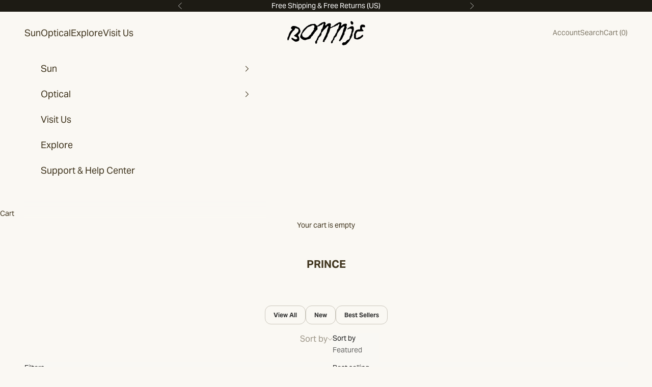

--- FILE ---
content_type: text/html; charset=utf-8
request_url: https://bonnieclyde.la/collections/prince
body_size: 30393
content:
<!doctype html>

<html class="no-js" lang="en" dir="ltr">
  <head>
	<link href="//bonnieclyde.la/cdn/shop/t/41/assets/bc-card-carousel.css?v=112167846681762862021759090012" rel="stylesheet" type="text/css" media="all" />
<link rel='preconnect dns-prefetch' href='https://api.config-security.com/' crossorigin />
<link rel='preconnect dns-prefetch' href='https://conf.config-security.com/' crossorigin />
<link rel='preconnect dns-prefetch' href='https://whale.camera/' crossorigin />
<script async crossorigin fetchpriority="high" src="/cdn/shopifycloud/importmap-polyfill/es-modules-shim.2.4.0.js"></script>
<script>
/* >> TriplePixel :: start*/
window.TriplePixelData={TripleName:"bonnie-clyde-la.myshopify.com",ver:"2.12",plat:"SHOPIFY",isHeadless:false},function(W,H,A,L,E,_,B,N){function O(U,T,P,H,R){void 0===R&&(R=!1),H=new XMLHttpRequest,P?(H.open("POST",U,!0),H.setRequestHeader("Content-Type","text/plain")):H.open("GET",U,!0),H.send(JSON.stringify(P||{})),H.onreadystatechange=function(){4===H.readyState&&200===H.status?(R=H.responseText,U.includes(".txt")?eval(R):P||(N[B]=R)):(299<H.status||H.status<200)&&T&&!R&&(R=!0,O(U,T-1,P))}}if(N=window,!N[H+"sn"]){N[H+"sn"]=1,L=function(){return Date.now().toString(36)+"_"+Math.random().toString(36)};try{A.setItem(H,1+(0|A.getItem(H)||0)),(E=JSON.parse(A.getItem(H+"U")||"[]")).push({u:location.href,r:document.referrer,t:Date.now(),id:L()}),A.setItem(H+"U",JSON.stringify(E))}catch(e){}var i,m,p;A.getItem('"!nC`')||(_=A,A=N,A[H]||(E=A[H]=function(t,e,a){return void 0===a&&(a=[]),"State"==t?E.s:(W=L(),(E._q=E._q||[]).push([W,t,e].concat(a)),W)},E.s="Installed",E._q=[],E.ch=W,B="configSecurityConfModel",N[B]=1,O("https://conf.config-security.com/model",5),i=L(),m=A[atob("c2NyZWVu")],_.setItem("di_pmt_wt",i),p={id:i,action:"profile",avatar:_.getItem("auth-security_rand_salt_"),time:m[atob("d2lkdGg=")]+":"+m[atob("aGVpZ2h0")],host:A.TriplePixelData.TripleName,plat:A.TriplePixelData.plat,url:window.location.href,ref:document.referrer,ver:A.TriplePixelData.ver},O("https://api.config-security.com/event",5,p),O("https://whale.camera/live/dot.txt",5)))}}("","TriplePixel",localStorage);
/* << TriplePixel :: end*/
</script>
    <meta charset="utf-8">
    <meta name="viewport" content="width=device-width, initial-scale=1.0, height=device-height, minimum-scale=1.0, maximum-scale=5.0">

    <title>PRINCE</title><link rel="canonical" href="https://bonnieclyde.la/collections/prince"><link rel="shortcut icon" href="//bonnieclyde.la/cdn/shop/files/Bonnie_HeartRed_70eadef6-ca36-4a97-85d8-2f7f20eb2ea9.svg?v=1724540474&width=96">
      <link rel="apple-touch-icon" href="//bonnieclyde.la/cdn/shop/files/Bonnie_HeartRed_70eadef6-ca36-4a97-85d8-2f7f20eb2ea9.svg?v=1724540474&width=180"><link rel="preconnect" href="https://fonts.shopifycdn.com" crossorigin><meta property="og:type" content="website">
  <meta property="og:title" content="PRINCE"><meta property="og:image" content="http://bonnieclyde.la/cdn/shop/files/Cart_logo.jpg?v=1676928322&width=2048">
  <meta property="og:image:secure_url" content="https://bonnieclyde.la/cdn/shop/files/Cart_logo.jpg?v=1676928322&width=2048">
  <meta property="og:image:width" content="1200">
  <meta property="og:image:height" content="628"><meta property="og:url" content="https://bonnieclyde.la/collections/prince">
<meta property="og:site_name" content="Bonnie Clyde"><meta name="twitter:card" content="summary"><meta name="twitter:title" content="PRINCE">
  <meta name="twitter:description" content=""><meta name="twitter:image" content="https://bonnieclyde.la/cdn/shop/files/Cart_logo.jpg?crop=center&height=1200&v=1676928322&width=1200">
  <meta name="twitter:image:alt" content="">


  <script type="application/ld+json">
  {
    "@context": "https://schema.org",
    "@type": "BreadcrumbList",
  "itemListElement": [{
      "@type": "ListItem",
      "position": 1,
      "name": "Home",
      "item": "https://bonnieclyde.la"
    },{
          "@type": "ListItem",
          "position": 2,
          "name": "PRINCE",
          "item": "https://bonnieclyde.la/collections/prince"
        }]
  }
  </script>

<style>/* Typography (heading) */
  

/* Typography (body) */
  



:root {
    /* Container */
    --container-max-width: 100%;
    --container-xxs-max-width: 27.5rem; /* 440px */
    --container-xs-max-width: 42.5rem; /* 680px */
    --container-sm-max-width: 61.25rem; /* 980px */
    --container-md-max-width: 71.875rem; /* 1150px */
    --container-lg-max-width: 78.75rem; /* 1260px */
    --container-xl-max-width: 85rem; /* 1360px */
    --container-gutter: 1.25rem;
    --product-gap: 1.875rem; 

    --section-vertical-spacing: 2rem;
    --section-vertical-spacing-tight:1rem;

    --section-stack-gap:1.5rem;
    --section-stack-gap-tight:1.5rem;

    /* Form settings */
    --form-gap: 1.25rem; /* Gap between fieldset and submit button */
    --fieldset-gap: 1rem; /* Gap between each form input within a fieldset */
    --form-control-gap: 0.625rem; /* Gap between input and label (ignored for floating label) */
    --checkbox-control-gap: 0.75rem; /* Horizontal gap between checkbox and its associated label */
    --input-padding-block: 0.65rem; /* Vertical padding for input, textarea and native select */
    --input-padding-inline: 0.8rem; /* Horizontal padding for input, textarea and native select */
    --checkbox-size: 0.875rem; /* Size (width and height) for checkbox */

    /* Other sizes */
    --sticky-area-height: calc(var(--announcement-bar-is-sticky, 0) * var(--announcement-bar-height, 0px) + var(--header-is-sticky, 0) * var(--header-height, 0px));

    /* RTL support */
    --transform-logical-flip: 1;
    --transform-origin-start: left;
    --transform-origin-end: right;

    /**
     * ---------------------------------------------------------------------
     * TYPOGRAPHY
     * ---------------------------------------------------------------------
     */

    /* Font properties */
    --heading-font-family: "aktiv-grotesk", Arial, sans-serif;
    --heading-font-weight: 400;
    --heading-font-style: normal;
    --heading-text-transform: normal;
    --heading-letter-spacing: -0.01em;
    --text-font-family: "aktiv-grotesk", Arial, sans-serif;
    --text-font-weight: 400;
    --text-font-style: normal;
    --text-letter-spacing: 0.0em;
    --button-font: var(--text-font-style) var(--text-font-weight) var(--text-sm) / 1.65 var(--text-font-family);
    --button-text-transform: normal;
    --button-letter-spacing: 0.0em;

    /* Font sizes */--text-heading-size-factor: 1.2;
    --text-h1: max(0.6875rem, clamp(1.375rem, 1.146341463414634rem + 0.975609756097561vw, 2rem) * var(--text-heading-size-factor));
    --text-h2: max(0.6875rem, clamp(1.25rem, 1.0670731707317074rem + 0.7804878048780488vw, 1.75rem) * var(--text-heading-size-factor));
    --text-h3: max(0.6875rem, clamp(1.125rem, 1.0335365853658536rem + 0.3902439024390244vw, 1.375rem) * var(--text-heading-size-factor));
    --text-h4: max(0.6875rem, clamp(1rem, 0.9542682926829268rem + 0.1951219512195122vw, 1.125rem) * var(--text-heading-size-factor));
    --text-h5: calc(0.875rem * var(--text-heading-size-factor));
    --text-h6: calc(0.75rem * var(--text-heading-size-factor));

    --text-xs: 0.8125rem;
    --text-sm: 0.875rem;
    --text-base: 0.9375rem;
    --text-lg: 1.0625rem;
    --text-xl: 1.125rem;

    /* Rounded variables (used for border radius) */
    --rounded-full: 9999px;
    --button-border-radius: 0.5rem;
    --input-border-radius: 0.0rem;

    /* Box shadow */
    --shadow-sm: 0 2px 8px rgb(0 0 0 / 0.05);
    --shadow: 0 5px 15px rgb(0 0 0 / 0.05);
    --shadow-md: 0 5px 30px rgb(0 0 0 / 0.05);
    --shadow-block: px px px rgb(var(--text-primary) / 0.0);

    /**
     * ---------------------------------------------------------------------
     * OTHER
     * ---------------------------------------------------------------------
     */

    --checkmark-svg-url: url(//bonnieclyde.la/cdn/shop/t/41/assets/checkmark.svg?v=77552481021870063511698618660);
    --cursor-zoom-in-svg-url: url(//bonnieclyde.la/cdn/shop/t/41/assets/cursor-zoom-in.svg?v=23080041656313972861762306748);
  }

  [dir="rtl"]:root {
    /* RTL support */
    --transform-logical-flip: -1;
    --transform-origin-start: right;
    --transform-origin-end: left;
  }

  @media screen and (min-width: 700px) {
    :root {
      /* Typography (font size) */
      --text-xs: 0.75rem;
      --text-sm: 0.8125rem;
      --text-base: 0.875rem;
      --text-lg: 1.0rem;
      --text-xl: 1.25rem;

      /* Spacing settings */
      --container-gutter: 2rem;
    }
  }

  @media screen and (min-width: 1000px) {
    :root {
      /* Spacing settings */
      --container-gutter: 3rem;

      --section-vertical-spacing: 3rem;
      --section-vertical-spacing-tight: 2rem;

      --section-stack-gap:2.25rem;
      --section-stack-gap-tight:2.25rem;
    }
  }:root {/* Overlay used for modal */
    --page-overlay: 0 0 0 / 0.4;

    /* We use the first scheme background as default */
    --page-background: ;

    /* Product colors */
    --on-sale-text: 220 73 33;
    --on-sale-badge-background: 220 73 33;
    --on-sale-badge-text: 255 255 255;
    --sold-out-badge-background: 225 235 243;
    --sold-out-badge-text: 0 0 0 / 0.65;
    --custom-badge-background: 243 241 214;
    --custom-badge-text: 0 0 0 / 0.65;
    --star-color: 28 28 28;

    /* Status colors */
    --success-background: 212 227 203;
    --success-text: 48 122 7;
    --warning-background: 253 241 224;
    --warning-text: 237 138 0;
    --error-background: 243 204 204;
    --error-text: 203 43 43;
  }.color-scheme--scheme-1 {
      /* Color settings */--accent: 35 11 5;
      --text-color: 64 53 30;
      --background: 250 248 243 / 1.0;
      --background-without-opacity: 250 248 243;
      --background-gradient: ;--border-color: 222 219 211;/* Button colors */
      --button-background: 35 11 5;
      --button-text-color: 255 255 255;

      /* Circled buttons */
      --circle-button-background: 245 241 230;
      --circle-button-text-color: 28 28 28;
    }.shopify-section:has(.section-spacing.color-scheme--bg-e8d0de3a4370e5827ce5a3c2f67fe464) + .shopify-section:has(.section-spacing.color-scheme--bg-e8d0de3a4370e5827ce5a3c2f67fe464:not(.bordered-section)) .section-spacing {
      padding-block-start: 0;
    }.color-scheme--scheme-2 {
      /* Color settings */--accent: 28 28 28;
      --text-color: 28 28 28;
      --background: 249 248 244 / 1.0;
      --background-without-opacity: 249 248 244;
      --background-gradient: ;--border-color: 216 215 212;/* Button colors */
      --button-background: 28 28 28;
      --button-text-color: 255 255 255;

      /* Circled buttons */
      --circle-button-background: 255 255 255;
      --circle-button-text-color: 28 28 28;
    }.shopify-section:has(.section-spacing.color-scheme--bg-c5f95608caa1f77c9cba68e9ac83fd2d) + .shopify-section:has(.section-spacing.color-scheme--bg-c5f95608caa1f77c9cba68e9ac83fd2d:not(.bordered-section)) .section-spacing {
      padding-block-start: 0;
    }.color-scheme--scheme-3 {
      /* Color settings */--accent: 255 255 255;
      --text-color: 249 248 244;
      --background: 53 48 29 / 1.0;
      --background-without-opacity: 53 48 29;
      --background-gradient: ;--border-color: 82 78 61;/* Button colors */
      --button-background: 255 255 255;
      --button-text-color: 28 28 28;

      /* Circled buttons */
      --circle-button-background: 255 255 255;
      --circle-button-text-color: 28 28 28;
    }.shopify-section:has(.section-spacing.color-scheme--bg-42c85f4721030d7a64f7371c140f495a) + .shopify-section:has(.section-spacing.color-scheme--bg-42c85f4721030d7a64f7371c140f495a:not(.bordered-section)) .section-spacing {
      padding-block-start: 0;
    }.color-scheme--scheme-4 {
      /* Color settings */--accent: 255 255 255;
      --text-color: 255 255 255;
      --background: 29 27 20 / 1.0;
      --background-without-opacity: 29 27 20;
      --background-gradient: ;--border-color: 63 61 55;/* Button colors */
      --button-background: 255 255 255;
      --button-text-color: 28 28 28;

      /* Circled buttons */
      --circle-button-background: 255 255 255;
      --circle-button-text-color: 28 28 28;
    }.shopify-section:has(.section-spacing.color-scheme--bg-5848dc3c6660479032d8697814c44cff) + .shopify-section:has(.section-spacing.color-scheme--bg-5848dc3c6660479032d8697814c44cff:not(.bordered-section)) .section-spacing {
      padding-block-start: 0;
    }.color-scheme--scheme-244192d4-ba37-4852-aa88-3b0bddcd6ab7 {
      /* Color settings */--accent: 62 55 40;
      --text-color: 255 255 255;
      --background: 220 73 33 / 1.0;
      --background-without-opacity: 220 73 33;
      --background-gradient: ;--border-color: 225 100 66;/* Button colors */
      --button-background: 62 55 40;
      --button-text-color: 255 255 255;

      /* Circled buttons */
      --circle-button-background: 255 255 255;
      --circle-button-text-color: 28 28 28;
    }.shopify-section:has(.section-spacing.color-scheme--bg-a6fce7595de9c3b0bb372be9a6e002eb) + .shopify-section:has(.section-spacing.color-scheme--bg-a6fce7595de9c3b0bb372be9a6e002eb:not(.bordered-section)) .section-spacing {
      padding-block-start: 0;
    }.color-scheme--dialog {
      /* Color settings */--accent: 28 28 28;
      --text-color: 28 28 28;
      --background: 249 248 244 / 1.0;
      --background-without-opacity: 249 248 244;
      --background-gradient: ;--border-color: 216 215 212;/* Button colors */
      --button-background: 28 28 28;
      --button-text-color: 255 255 255;

      /* Circled buttons */
      --circle-button-background: 255 255 255;
      --circle-button-text-color: 28 28 28;
    }

</style><script>
  document.documentElement.classList.replace('no-js', 'js');

  // This allows to expose several variables to the global scope, to be used in scripts
  window.themeVariables = {
    settings: {
      showPageTransition: false,
      pageType: "collection",
      moneyFormat: "\u003cspan class=money\u003e$ {{ amount_no_decimals }}\u003c\/span\u003e",
      moneyWithCurrencyFormat: "\u003cspan class=money\u003e$ {{ amount_no_decimals }} USD\u003c\/span\u003e",
      currencyCodeEnabled: false,
      cartType: "drawer"
    },

    strings: {
      addToCartButton: "Add to Bag",
      soldOutButton: "Sold out",
      preOrderButton: "Pre-order",
      unavailableButton: "Unavailable",
      addedToCart: "Added to your cart!",
      closeGallery: "Close gallery",
      zoomGallery: "Zoom picture",
      errorGallery: "Image cannot be loaded",
      soldOutBadge: "Sold out",
      discountBadge: "Save @@",
      sku: "SKU:",
      shippingEstimatorNoResults: "Sorry, we do not ship to your address.",
      shippingEstimatorOneResult: "There is one shipping rate for your address:",
      shippingEstimatorMultipleResults: "There are several shipping rates for your address:",
      shippingEstimatorError: "One or more error occurred while retrieving shipping rates:",
      next: "Next",
      previous: "Previous"
    },

    mediaQueries: {
      'sm': 'screen and (min-width: 700px)',
      'md': 'screen and (min-width: 1000px)',
      'lg': 'screen and (min-width: 1150px)',
      'xl': 'screen and (min-width: 1400px)',
      '2xl': 'screen and (min-width: 1600px)',
      'sm-max': 'screen and (max-width: 699px)',
      'md-max': 'screen and (max-width: 999px)',
      'lg-max': 'screen and (max-width: 1149px)',
      'xl-max': 'screen and (max-width: 1399px)',
      '2xl-max': 'screen and (max-width: 1599px)',
      'motion-safe': '(prefers-reduced-motion: no-preference)',
      'motion-reduce': '(prefers-reduced-motion: reduce)',
      'supports-hover': 'screen and (pointer: fine)',
      'supports-touch': 'screen and (hover: none)'
    }
  };</script><script async src="//bonnieclyde.la/cdn/shop/t/41/assets/es-module-shims.min.js?v=41244696521020306371698618640"></script>

    <script type="importmap">{
        "imports": {
          "vendor": "//bonnieclyde.la/cdn/shop/t/41/assets/vendor.min.js?v=104091005096752092881698618640",
          "theme": "//bonnieclyde.la/cdn/shop/t/41/assets/theme.js?v=130951454303313779291758608898",
          "photoswipe": "//bonnieclyde.la/cdn/shop/t/41/assets/photoswipe.min.js?v=23923577218600574321698618640"
        }
      }
    </script>

    <script type="module" src="//bonnieclyde.la/cdn/shop/t/41/assets/vendor.min.js?v=104091005096752092881698618640"></script>
    <script type="module" src="//bonnieclyde.la/cdn/shop/t/41/assets/theme.js?v=130951454303313779291758608898"></script>

    <script>window.performance && window.performance.mark && window.performance.mark('shopify.content_for_header.start');</script><meta name="google-site-verification" content="eFw1TaAvuZojtU5KGnMVaPLa4Iv8WGxK3HwTiCF7vyo">
<meta name="google-site-verification" content="JF9GyBWjla_Y8RBRmPO4k3Q9z6CkzSpYAvimMfNjSfc">
<meta name="google-site-verification" content="UY_ov1pERwQBoDOSgS1rfU89OpYqCNx3ZGcbfJ-D5g8">
<meta id="shopify-digital-wallet" name="shopify-digital-wallet" content="/10474654/digital_wallets/dialog">
<meta name="shopify-checkout-api-token" content="28c7b3039a073a616905dacce77cc712">
<meta id="in-context-paypal-metadata" data-shop-id="10474654" data-venmo-supported="false" data-environment="production" data-locale="en_US" data-paypal-v4="true" data-currency="USD">
<link rel="alternate" type="application/atom+xml" title="Feed" href="/collections/prince.atom" />
<link rel="alternate" hreflang="x-default" href="https://bonnieclyde.la/collections/prince">
<link rel="alternate" hreflang="en" href="https://bonnieclyde.la/collections/prince">
<link rel="alternate" hreflang="ja-JP" href="https://jp.bonnieclyde.la/collections/prince">
<link rel="alternate" hreflang="ko-KR" href="https://bonnieclyde.kr/collections/prince">
<link rel="alternate" type="application/json+oembed" href="https://bonnieclyde.la/collections/prince.oembed">
<script async="async" src="/checkouts/internal/preloads.js?locale=en-US"></script>
<link rel="preconnect" href="https://shop.app" crossorigin="anonymous">
<script async="async" src="https://shop.app/checkouts/internal/preloads.js?locale=en-US&shop_id=10474654" crossorigin="anonymous"></script>
<script id="apple-pay-shop-capabilities" type="application/json">{"shopId":10474654,"countryCode":"US","currencyCode":"USD","merchantCapabilities":["supports3DS"],"merchantId":"gid:\/\/shopify\/Shop\/10474654","merchantName":"Bonnie Clyde","requiredBillingContactFields":["postalAddress","email","phone"],"requiredShippingContactFields":["postalAddress","email","phone"],"shippingType":"shipping","supportedNetworks":["visa","masterCard","amex","discover","elo","jcb"],"total":{"type":"pending","label":"Bonnie Clyde","amount":"1.00"},"shopifyPaymentsEnabled":true,"supportsSubscriptions":true}</script>
<script id="shopify-features" type="application/json">{"accessToken":"28c7b3039a073a616905dacce77cc712","betas":["rich-media-storefront-analytics"],"domain":"bonnieclyde.la","predictiveSearch":true,"shopId":10474654,"locale":"en"}</script>
<script>var Shopify = Shopify || {};
Shopify.shop = "bonnie-clyde-la.myshopify.com";
Shopify.locale = "en";
Shopify.currency = {"active":"USD","rate":"1.0"};
Shopify.country = "US";
Shopify.theme = {"name":"Prestige (Original Backup before Loop)","id":162742763829,"schema_name":"Prestige","schema_version":"8.0.0","theme_store_id":855,"role":"main"};
Shopify.theme.handle = "null";
Shopify.theme.style = {"id":null,"handle":null};
Shopify.cdnHost = "bonnieclyde.la/cdn";
Shopify.routes = Shopify.routes || {};
Shopify.routes.root = "/";</script>
<script type="module">!function(o){(o.Shopify=o.Shopify||{}).modules=!0}(window);</script>
<script>!function(o){function n(){var o=[];function n(){o.push(Array.prototype.slice.apply(arguments))}return n.q=o,n}var t=o.Shopify=o.Shopify||{};t.loadFeatures=n(),t.autoloadFeatures=n()}(window);</script>
<script>
  window.ShopifyPay = window.ShopifyPay || {};
  window.ShopifyPay.apiHost = "shop.app\/pay";
  window.ShopifyPay.redirectState = null;
</script>
<script id="shop-js-analytics" type="application/json">{"pageType":"collection"}</script>
<script defer="defer" async type="module" src="//bonnieclyde.la/cdn/shopifycloud/shop-js/modules/v2/client.init-shop-cart-sync_BT-GjEfc.en.esm.js"></script>
<script defer="defer" async type="module" src="//bonnieclyde.la/cdn/shopifycloud/shop-js/modules/v2/chunk.common_D58fp_Oc.esm.js"></script>
<script defer="defer" async type="module" src="//bonnieclyde.la/cdn/shopifycloud/shop-js/modules/v2/chunk.modal_xMitdFEc.esm.js"></script>
<script type="module">
  await import("//bonnieclyde.la/cdn/shopifycloud/shop-js/modules/v2/client.init-shop-cart-sync_BT-GjEfc.en.esm.js");
await import("//bonnieclyde.la/cdn/shopifycloud/shop-js/modules/v2/chunk.common_D58fp_Oc.esm.js");
await import("//bonnieclyde.la/cdn/shopifycloud/shop-js/modules/v2/chunk.modal_xMitdFEc.esm.js");

  window.Shopify.SignInWithShop?.initShopCartSync?.({"fedCMEnabled":true,"windoidEnabled":true});

</script>
<script>
  window.Shopify = window.Shopify || {};
  if (!window.Shopify.featureAssets) window.Shopify.featureAssets = {};
  window.Shopify.featureAssets['shop-js'] = {"shop-cart-sync":["modules/v2/client.shop-cart-sync_DZOKe7Ll.en.esm.js","modules/v2/chunk.common_D58fp_Oc.esm.js","modules/v2/chunk.modal_xMitdFEc.esm.js"],"init-fed-cm":["modules/v2/client.init-fed-cm_B6oLuCjv.en.esm.js","modules/v2/chunk.common_D58fp_Oc.esm.js","modules/v2/chunk.modal_xMitdFEc.esm.js"],"shop-cash-offers":["modules/v2/client.shop-cash-offers_D2sdYoxE.en.esm.js","modules/v2/chunk.common_D58fp_Oc.esm.js","modules/v2/chunk.modal_xMitdFEc.esm.js"],"shop-login-button":["modules/v2/client.shop-login-button_QeVjl5Y3.en.esm.js","modules/v2/chunk.common_D58fp_Oc.esm.js","modules/v2/chunk.modal_xMitdFEc.esm.js"],"pay-button":["modules/v2/client.pay-button_DXTOsIq6.en.esm.js","modules/v2/chunk.common_D58fp_Oc.esm.js","modules/v2/chunk.modal_xMitdFEc.esm.js"],"shop-button":["modules/v2/client.shop-button_DQZHx9pm.en.esm.js","modules/v2/chunk.common_D58fp_Oc.esm.js","modules/v2/chunk.modal_xMitdFEc.esm.js"],"avatar":["modules/v2/client.avatar_BTnouDA3.en.esm.js"],"init-windoid":["modules/v2/client.init-windoid_CR1B-cfM.en.esm.js","modules/v2/chunk.common_D58fp_Oc.esm.js","modules/v2/chunk.modal_xMitdFEc.esm.js"],"init-shop-for-new-customer-accounts":["modules/v2/client.init-shop-for-new-customer-accounts_C_vY_xzh.en.esm.js","modules/v2/client.shop-login-button_QeVjl5Y3.en.esm.js","modules/v2/chunk.common_D58fp_Oc.esm.js","modules/v2/chunk.modal_xMitdFEc.esm.js"],"init-shop-email-lookup-coordinator":["modules/v2/client.init-shop-email-lookup-coordinator_BI7n9ZSv.en.esm.js","modules/v2/chunk.common_D58fp_Oc.esm.js","modules/v2/chunk.modal_xMitdFEc.esm.js"],"init-shop-cart-sync":["modules/v2/client.init-shop-cart-sync_BT-GjEfc.en.esm.js","modules/v2/chunk.common_D58fp_Oc.esm.js","modules/v2/chunk.modal_xMitdFEc.esm.js"],"shop-toast-manager":["modules/v2/client.shop-toast-manager_DiYdP3xc.en.esm.js","modules/v2/chunk.common_D58fp_Oc.esm.js","modules/v2/chunk.modal_xMitdFEc.esm.js"],"init-customer-accounts":["modules/v2/client.init-customer-accounts_D9ZNqS-Q.en.esm.js","modules/v2/client.shop-login-button_QeVjl5Y3.en.esm.js","modules/v2/chunk.common_D58fp_Oc.esm.js","modules/v2/chunk.modal_xMitdFEc.esm.js"],"init-customer-accounts-sign-up":["modules/v2/client.init-customer-accounts-sign-up_iGw4briv.en.esm.js","modules/v2/client.shop-login-button_QeVjl5Y3.en.esm.js","modules/v2/chunk.common_D58fp_Oc.esm.js","modules/v2/chunk.modal_xMitdFEc.esm.js"],"shop-follow-button":["modules/v2/client.shop-follow-button_CqMgW2wH.en.esm.js","modules/v2/chunk.common_D58fp_Oc.esm.js","modules/v2/chunk.modal_xMitdFEc.esm.js"],"checkout-modal":["modules/v2/client.checkout-modal_xHeaAweL.en.esm.js","modules/v2/chunk.common_D58fp_Oc.esm.js","modules/v2/chunk.modal_xMitdFEc.esm.js"],"shop-login":["modules/v2/client.shop-login_D91U-Q7h.en.esm.js","modules/v2/chunk.common_D58fp_Oc.esm.js","modules/v2/chunk.modal_xMitdFEc.esm.js"],"lead-capture":["modules/v2/client.lead-capture_BJmE1dJe.en.esm.js","modules/v2/chunk.common_D58fp_Oc.esm.js","modules/v2/chunk.modal_xMitdFEc.esm.js"],"payment-terms":["modules/v2/client.payment-terms_Ci9AEqFq.en.esm.js","modules/v2/chunk.common_D58fp_Oc.esm.js","modules/v2/chunk.modal_xMitdFEc.esm.js"]};
</script>
<script>(function() {
  var isLoaded = false;
  function asyncLoad() {
    if (isLoaded) return;
    isLoaded = true;
    var urls = ["https:\/\/chimpstatic.com\/mcjs-connected\/js\/users\/98827d2fdf2f027e0539f7fea\/f8c7290d83dd3da90e5b93fd2.js?shop=bonnie-clyde-la.myshopify.com","\/\/www.powr.io\/powr.js?powr-token=bonnie-clyde-la.myshopify.com\u0026external-type=shopify\u0026shop=bonnie-clyde-la.myshopify.com","\/\/staticw2.yotpo.com\/nuOT5SaaAaLEQQxVs50AmIwDO0ml8p3h0RElpXlA\/widget.js?shop=bonnie-clyde-la.myshopify.com","https:\/\/cdn.nfcube.com\/instafeed-f531459d5b74a1754c8677f4cfac3a50.js?shop=bonnie-clyde-la.myshopify.com","\/\/cdn.app.metorik.com\/js\/shopify\/mtk.js?shop=bonnie-clyde-la.myshopify.com"];
    for (var i = 0; i < urls.length; i++) {
      var s = document.createElement('script');
      s.type = 'text/javascript';
      s.async = true;
      s.src = urls[i];
      var x = document.getElementsByTagName('script')[0];
      x.parentNode.insertBefore(s, x);
    }
  };
  if(window.attachEvent) {
    window.attachEvent('onload', asyncLoad);
  } else {
    window.addEventListener('load', asyncLoad, false);
  }
})();</script>
<script id="__st">var __st={"a":10474654,"offset":-28800,"reqid":"17a73db7-1597-4c0e-9fe2-6da6eec18b16-1769092752","pageurl":"bonnieclyde.la\/collections\/prince","u":"1c7486b55503","p":"collection","rtyp":"collection","rid":166463242349};</script>
<script>window.ShopifyPaypalV4VisibilityTracking = true;</script>
<script id="captcha-bootstrap">!function(){'use strict';const t='contact',e='account',n='new_comment',o=[[t,t],['blogs',n],['comments',n],[t,'customer']],c=[[e,'customer_login'],[e,'guest_login'],[e,'recover_customer_password'],[e,'create_customer']],r=t=>t.map((([t,e])=>`form[action*='/${t}']:not([data-nocaptcha='true']) input[name='form_type'][value='${e}']`)).join(','),a=t=>()=>t?[...document.querySelectorAll(t)].map((t=>t.form)):[];function s(){const t=[...o],e=r(t);return a(e)}const i='password',u='form_key',d=['recaptcha-v3-token','g-recaptcha-response','h-captcha-response',i],f=()=>{try{return window.sessionStorage}catch{return}},m='__shopify_v',_=t=>t.elements[u];function p(t,e,n=!1){try{const o=window.sessionStorage,c=JSON.parse(o.getItem(e)),{data:r}=function(t){const{data:e,action:n}=t;return t[m]||n?{data:e,action:n}:{data:t,action:n}}(c);for(const[e,n]of Object.entries(r))t.elements[e]&&(t.elements[e].value=n);n&&o.removeItem(e)}catch(o){console.error('form repopulation failed',{error:o})}}const l='form_type',E='cptcha';function T(t){t.dataset[E]=!0}const w=window,h=w.document,L='Shopify',v='ce_forms',y='captcha';let A=!1;((t,e)=>{const n=(g='f06e6c50-85a8-45c8-87d0-21a2b65856fe',I='https://cdn.shopify.com/shopifycloud/storefront-forms-hcaptcha/ce_storefront_forms_captcha_hcaptcha.v1.5.2.iife.js',D={infoText:'Protected by hCaptcha',privacyText:'Privacy',termsText:'Terms'},(t,e,n)=>{const o=w[L][v],c=o.bindForm;if(c)return c(t,g,e,D).then(n);var r;o.q.push([[t,g,e,D],n]),r=I,A||(h.body.append(Object.assign(h.createElement('script'),{id:'captcha-provider',async:!0,src:r})),A=!0)});var g,I,D;w[L]=w[L]||{},w[L][v]=w[L][v]||{},w[L][v].q=[],w[L][y]=w[L][y]||{},w[L][y].protect=function(t,e){n(t,void 0,e),T(t)},Object.freeze(w[L][y]),function(t,e,n,w,h,L){const[v,y,A,g]=function(t,e,n){const i=e?o:[],u=t?c:[],d=[...i,...u],f=r(d),m=r(i),_=r(d.filter((([t,e])=>n.includes(e))));return[a(f),a(m),a(_),s()]}(w,h,L),I=t=>{const e=t.target;return e instanceof HTMLFormElement?e:e&&e.form},D=t=>v().includes(t);t.addEventListener('submit',(t=>{const e=I(t);if(!e)return;const n=D(e)&&!e.dataset.hcaptchaBound&&!e.dataset.recaptchaBound,o=_(e),c=g().includes(e)&&(!o||!o.value);(n||c)&&t.preventDefault(),c&&!n&&(function(t){try{if(!f())return;!function(t){const e=f();if(!e)return;const n=_(t);if(!n)return;const o=n.value;o&&e.removeItem(o)}(t);const e=Array.from(Array(32),(()=>Math.random().toString(36)[2])).join('');!function(t,e){_(t)||t.append(Object.assign(document.createElement('input'),{type:'hidden',name:u})),t.elements[u].value=e}(t,e),function(t,e){const n=f();if(!n)return;const o=[...t.querySelectorAll(`input[type='${i}']`)].map((({name:t})=>t)),c=[...d,...o],r={};for(const[a,s]of new FormData(t).entries())c.includes(a)||(r[a]=s);n.setItem(e,JSON.stringify({[m]:1,action:t.action,data:r}))}(t,e)}catch(e){console.error('failed to persist form',e)}}(e),e.submit())}));const S=(t,e)=>{t&&!t.dataset[E]&&(n(t,e.some((e=>e===t))),T(t))};for(const o of['focusin','change'])t.addEventListener(o,(t=>{const e=I(t);D(e)&&S(e,y())}));const B=e.get('form_key'),M=e.get(l),P=B&&M;t.addEventListener('DOMContentLoaded',(()=>{const t=y();if(P)for(const e of t)e.elements[l].value===M&&p(e,B);[...new Set([...A(),...v().filter((t=>'true'===t.dataset.shopifyCaptcha))])].forEach((e=>S(e,t)))}))}(h,new URLSearchParams(w.location.search),n,t,e,['guest_login'])})(!0,!0)}();</script>
<script integrity="sha256-4kQ18oKyAcykRKYeNunJcIwy7WH5gtpwJnB7kiuLZ1E=" data-source-attribution="shopify.loadfeatures" defer="defer" src="//bonnieclyde.la/cdn/shopifycloud/storefront/assets/storefront/load_feature-a0a9edcb.js" crossorigin="anonymous"></script>
<script crossorigin="anonymous" defer="defer" src="//bonnieclyde.la/cdn/shopifycloud/storefront/assets/shopify_pay/storefront-65b4c6d7.js?v=20250812"></script>
<script data-source-attribution="shopify.dynamic_checkout.dynamic.init">var Shopify=Shopify||{};Shopify.PaymentButton=Shopify.PaymentButton||{isStorefrontPortableWallets:!0,init:function(){window.Shopify.PaymentButton.init=function(){};var t=document.createElement("script");t.src="https://bonnieclyde.la/cdn/shopifycloud/portable-wallets/latest/portable-wallets.en.js",t.type="module",document.head.appendChild(t)}};
</script>
<script data-source-attribution="shopify.dynamic_checkout.buyer_consent">
  function portableWalletsHideBuyerConsent(e){var t=document.getElementById("shopify-buyer-consent"),n=document.getElementById("shopify-subscription-policy-button");t&&n&&(t.classList.add("hidden"),t.setAttribute("aria-hidden","true"),n.removeEventListener("click",e))}function portableWalletsShowBuyerConsent(e){var t=document.getElementById("shopify-buyer-consent"),n=document.getElementById("shopify-subscription-policy-button");t&&n&&(t.classList.remove("hidden"),t.removeAttribute("aria-hidden"),n.addEventListener("click",e))}window.Shopify?.PaymentButton&&(window.Shopify.PaymentButton.hideBuyerConsent=portableWalletsHideBuyerConsent,window.Shopify.PaymentButton.showBuyerConsent=portableWalletsShowBuyerConsent);
</script>
<script data-source-attribution="shopify.dynamic_checkout.cart.bootstrap">document.addEventListener("DOMContentLoaded",(function(){function t(){return document.querySelector("shopify-accelerated-checkout-cart, shopify-accelerated-checkout")}if(t())Shopify.PaymentButton.init();else{new MutationObserver((function(e,n){t()&&(Shopify.PaymentButton.init(),n.disconnect())})).observe(document.body,{childList:!0,subtree:!0})}}));
</script>
<script id='scb4127' type='text/javascript' async='' src='https://bonnieclyde.la/cdn/shopifycloud/privacy-banner/storefront-banner.js'></script><link id="shopify-accelerated-checkout-styles" rel="stylesheet" media="screen" href="https://bonnieclyde.la/cdn/shopifycloud/portable-wallets/latest/accelerated-checkout-backwards-compat.css" crossorigin="anonymous">
<style id="shopify-accelerated-checkout-cart">
        #shopify-buyer-consent {
  margin-top: 1em;
  display: inline-block;
  width: 100%;
}

#shopify-buyer-consent.hidden {
  display: none;
}

#shopify-subscription-policy-button {
  background: none;
  border: none;
  padding: 0;
  text-decoration: underline;
  font-size: inherit;
  cursor: pointer;
}

#shopify-subscription-policy-button::before {
  box-shadow: none;
}

      </style>

<script>window.performance && window.performance.mark && window.performance.mark('shopify.content_for_header.end');</script>
<link href="//bonnieclyde.la/cdn/shop/t/41/assets/theme.css?v=24565565611201674001763413001" rel="stylesheet" type="text/css" media="all" /><link rel="stylesheet" href="https://use.typekit.net/jiw7lgq.css">
  <!-- BEGIN app block: shopify://apps/triplewhale/blocks/triple_pixel_snippet/483d496b-3f1a-4609-aea7-8eee3b6b7a2a --><link rel='preconnect dns-prefetch' href='https://api.config-security.com/' crossorigin />
<link rel='preconnect dns-prefetch' href='https://conf.config-security.com/' crossorigin />
<script>
/* >> TriplePixel :: start*/
window.TriplePixelData={TripleName:"bonnie-clyde-la.myshopify.com",ver:"2.16",plat:"SHOPIFY",isHeadless:false,src:'SHOPIFY_EXT',product:{id:"",name:``,price:"",variant:""},search:"",collection:"166463242349",cart:"drawer",template:"collection",curr:"USD" || "USD"},function(W,H,A,L,E,_,B,N){function O(U,T,P,H,R){void 0===R&&(R=!1),H=new XMLHttpRequest,P?(H.open("POST",U,!0),H.setRequestHeader("Content-Type","text/plain")):H.open("GET",U,!0),H.send(JSON.stringify(P||{})),H.onreadystatechange=function(){4===H.readyState&&200===H.status?(R=H.responseText,U.includes("/first")?eval(R):P||(N[B]=R)):(299<H.status||H.status<200)&&T&&!R&&(R=!0,O(U,T-1,P))}}if(N=window,!N[H+"sn"]){N[H+"sn"]=1,L=function(){return Date.now().toString(36)+"_"+Math.random().toString(36)};try{A.setItem(H,1+(0|A.getItem(H)||0)),(E=JSON.parse(A.getItem(H+"U")||"[]")).push({u:location.href,r:document.referrer,t:Date.now(),id:L()}),A.setItem(H+"U",JSON.stringify(E))}catch(e){}var i,m,p;A.getItem('"!nC`')||(_=A,A=N,A[H]||(E=A[H]=function(t,e,i){return void 0===i&&(i=[]),"State"==t?E.s:(W=L(),(E._q=E._q||[]).push([W,t,e].concat(i)),W)},E.s="Installed",E._q=[],E.ch=W,B="configSecurityConfModel",N[B]=1,O("https://conf.config-security.com/model",5),i=L(),m=A[atob("c2NyZWVu")],_.setItem("di_pmt_wt",i),p={id:i,action:"profile",avatar:_.getItem("auth-security_rand_salt_"),time:m[atob("d2lkdGg=")]+":"+m[atob("aGVpZ2h0")],host:A.TriplePixelData.TripleName,plat:A.TriplePixelData.plat,url:window.location.href.slice(0,500),ref:document.referrer,ver:A.TriplePixelData.ver},O("https://api.config-security.com/event",5,p),O("https://api.config-security.com/first?host=".concat(p.host,"&plat=").concat(p.plat),5)))}}("","TriplePixel",localStorage);
/* << TriplePixel :: end*/
</script>



<!-- END app block --><!-- BEGIN app block: shopify://apps/yotpo-product-reviews/blocks/settings/eb7dfd7d-db44-4334-bc49-c893b51b36cf -->


  <script type="text/javascript" src="https://cdn-widgetsrepository.yotpo.com/v1/loader/nuOT5SaaAaLEQQxVs50AmIwDO0ml8p3h0RElpXlA?languageCode=en" async></script>



  
<!-- END app block --><!-- BEGIN app block: shopify://apps/microsoft-clarity/blocks/clarity_js/31c3d126-8116-4b4a-8ba1-baeda7c4aeea -->
<script type="text/javascript">
  (function (c, l, a, r, i, t, y) {
    c[a] = c[a] || function () { (c[a].q = c[a].q || []).push(arguments); };
    t = l.createElement(r); t.async = 1; t.src = "https://www.clarity.ms/tag/" + i + "?ref=shopify";
    y = l.getElementsByTagName(r)[0]; y.parentNode.insertBefore(t, y);

    c.Shopify.loadFeatures([{ name: "consent-tracking-api", version: "0.1" }], error => {
      if (error) {
        console.error("Error loading Shopify features:", error);
        return;
      }

      c[a]('consentv2', {
        ad_Storage: c.Shopify.customerPrivacy.marketingAllowed() ? "granted" : "denied",
        analytics_Storage: c.Shopify.customerPrivacy.analyticsProcessingAllowed() ? "granted" : "denied",
      });
    });

    l.addEventListener("visitorConsentCollected", function (e) {
      c[a]('consentv2', {
        ad_Storage: e.detail.marketingAllowed ? "granted" : "denied",
        analytics_Storage: e.detail.analyticsAllowed ? "granted" : "denied",
      });
    });
  })(window, document, "clarity", "script", "svd7hq4bis");
</script>



<!-- END app block --><!-- BEGIN app block: shopify://apps/gorgias-live-chat-helpdesk/blocks/gorgias/a66db725-7b96-4e3f-916e-6c8e6f87aaaa -->
<script defer data-gorgias-loader-chat src="https://config.gorgias.chat/bundle-loader/shopify/bonnie-clyde-la.myshopify.com"></script>


<script defer data-gorgias-loader-convert  src="https://content.9gtb.com/loader.js"></script>


<script defer data-gorgias-loader-mailto-replace  src="https://config.gorgias.help/api/contact-forms/replace-mailto-script.js?shopName=bonnie-clyde-la"></script>


<!-- END app block --><!-- BEGIN app block: shopify://apps/xo-insert-code/blocks/insert-code-header/72017b12-3679-442e-b23c-5c62460717f5 --><!-- XO-InsertCode Header -->


<!-- Google Tag Manager -->
<script>(function(w,d,s,l,i){w[l]=w[l]||[];w[l].push({'gtm.start':
new Date().getTime(),event:'gtm.js'});var f=d.getElementsByTagName(s)[0],
j=d.createElement(s),dl=l!='dataLayer'?'&l='+l:'';j.async=true;j.src=
'https://www.googletagmanager.com/gtm.js?id='+i+dl;f.parentNode.insertBefore(j,f);
})(window,document,'script','dataLayer','GTM-MLLK2C9N');</script>
<!-- End Google Tag Manager -->
  
<!-- End: XO-InsertCode Header -->


<!-- END app block --><!-- BEGIN app block: shopify://apps/klaviyo-email-marketing-sms/blocks/klaviyo-onsite-embed/2632fe16-c075-4321-a88b-50b567f42507 -->












  <script async src="https://static.klaviyo.com/onsite/js/VcTY4h/klaviyo.js?company_id=VcTY4h"></script>
  <script>!function(){if(!window.klaviyo){window._klOnsite=window._klOnsite||[];try{window.klaviyo=new Proxy({},{get:function(n,i){return"push"===i?function(){var n;(n=window._klOnsite).push.apply(n,arguments)}:function(){for(var n=arguments.length,o=new Array(n),w=0;w<n;w++)o[w]=arguments[w];var t="function"==typeof o[o.length-1]?o.pop():void 0,e=new Promise((function(n){window._klOnsite.push([i].concat(o,[function(i){t&&t(i),n(i)}]))}));return e}}})}catch(n){window.klaviyo=window.klaviyo||[],window.klaviyo.push=function(){var n;(n=window._klOnsite).push.apply(n,arguments)}}}}();</script>

  




  <script>
    window.klaviyoReviewsProductDesignMode = false
  </script>







<!-- END app block --><link href="https://monorail-edge.shopifysvc.com" rel="dns-prefetch">
<script>(function(){if ("sendBeacon" in navigator && "performance" in window) {try {var session_token_from_headers = performance.getEntriesByType('navigation')[0].serverTiming.find(x => x.name == '_s').description;} catch {var session_token_from_headers = undefined;}var session_cookie_matches = document.cookie.match(/_shopify_s=([^;]*)/);var session_token_from_cookie = session_cookie_matches && session_cookie_matches.length === 2 ? session_cookie_matches[1] : "";var session_token = session_token_from_headers || session_token_from_cookie || "";function handle_abandonment_event(e) {var entries = performance.getEntries().filter(function(entry) {return /monorail-edge.shopifysvc.com/.test(entry.name);});if (!window.abandonment_tracked && entries.length === 0) {window.abandonment_tracked = true;var currentMs = Date.now();var navigation_start = performance.timing.navigationStart;var payload = {shop_id: 10474654,url: window.location.href,navigation_start,duration: currentMs - navigation_start,session_token,page_type: "collection"};window.navigator.sendBeacon("https://monorail-edge.shopifysvc.com/v1/produce", JSON.stringify({schema_id: "online_store_buyer_site_abandonment/1.1",payload: payload,metadata: {event_created_at_ms: currentMs,event_sent_at_ms: currentMs}}));}}window.addEventListener('pagehide', handle_abandonment_event);}}());</script>
<script id="web-pixels-manager-setup">(function e(e,d,r,n,o){if(void 0===o&&(o={}),!Boolean(null===(a=null===(i=window.Shopify)||void 0===i?void 0:i.analytics)||void 0===a?void 0:a.replayQueue)){var i,a;window.Shopify=window.Shopify||{};var t=window.Shopify;t.analytics=t.analytics||{};var s=t.analytics;s.replayQueue=[],s.publish=function(e,d,r){return s.replayQueue.push([e,d,r]),!0};try{self.performance.mark("wpm:start")}catch(e){}var l=function(){var e={modern:/Edge?\/(1{2}[4-9]|1[2-9]\d|[2-9]\d{2}|\d{4,})\.\d+(\.\d+|)|Firefox\/(1{2}[4-9]|1[2-9]\d|[2-9]\d{2}|\d{4,})\.\d+(\.\d+|)|Chrom(ium|e)\/(9{2}|\d{3,})\.\d+(\.\d+|)|(Maci|X1{2}).+ Version\/(15\.\d+|(1[6-9]|[2-9]\d|\d{3,})\.\d+)([,.]\d+|)( \(\w+\)|)( Mobile\/\w+|) Safari\/|Chrome.+OPR\/(9{2}|\d{3,})\.\d+\.\d+|(CPU[ +]OS|iPhone[ +]OS|CPU[ +]iPhone|CPU IPhone OS|CPU iPad OS)[ +]+(15[._]\d+|(1[6-9]|[2-9]\d|\d{3,})[._]\d+)([._]\d+|)|Android:?[ /-](13[3-9]|1[4-9]\d|[2-9]\d{2}|\d{4,})(\.\d+|)(\.\d+|)|Android.+Firefox\/(13[5-9]|1[4-9]\d|[2-9]\d{2}|\d{4,})\.\d+(\.\d+|)|Android.+Chrom(ium|e)\/(13[3-9]|1[4-9]\d|[2-9]\d{2}|\d{4,})\.\d+(\.\d+|)|SamsungBrowser\/([2-9]\d|\d{3,})\.\d+/,legacy:/Edge?\/(1[6-9]|[2-9]\d|\d{3,})\.\d+(\.\d+|)|Firefox\/(5[4-9]|[6-9]\d|\d{3,})\.\d+(\.\d+|)|Chrom(ium|e)\/(5[1-9]|[6-9]\d|\d{3,})\.\d+(\.\d+|)([\d.]+$|.*Safari\/(?![\d.]+ Edge\/[\d.]+$))|(Maci|X1{2}).+ Version\/(10\.\d+|(1[1-9]|[2-9]\d|\d{3,})\.\d+)([,.]\d+|)( \(\w+\)|)( Mobile\/\w+|) Safari\/|Chrome.+OPR\/(3[89]|[4-9]\d|\d{3,})\.\d+\.\d+|(CPU[ +]OS|iPhone[ +]OS|CPU[ +]iPhone|CPU IPhone OS|CPU iPad OS)[ +]+(10[._]\d+|(1[1-9]|[2-9]\d|\d{3,})[._]\d+)([._]\d+|)|Android:?[ /-](13[3-9]|1[4-9]\d|[2-9]\d{2}|\d{4,})(\.\d+|)(\.\d+|)|Mobile Safari.+OPR\/([89]\d|\d{3,})\.\d+\.\d+|Android.+Firefox\/(13[5-9]|1[4-9]\d|[2-9]\d{2}|\d{4,})\.\d+(\.\d+|)|Android.+Chrom(ium|e)\/(13[3-9]|1[4-9]\d|[2-9]\d{2}|\d{4,})\.\d+(\.\d+|)|Android.+(UC? ?Browser|UCWEB|U3)[ /]?(15\.([5-9]|\d{2,})|(1[6-9]|[2-9]\d|\d{3,})\.\d+)\.\d+|SamsungBrowser\/(5\.\d+|([6-9]|\d{2,})\.\d+)|Android.+MQ{2}Browser\/(14(\.(9|\d{2,})|)|(1[5-9]|[2-9]\d|\d{3,})(\.\d+|))(\.\d+|)|K[Aa][Ii]OS\/(3\.\d+|([4-9]|\d{2,})\.\d+)(\.\d+|)/},d=e.modern,r=e.legacy,n=navigator.userAgent;return n.match(d)?"modern":n.match(r)?"legacy":"unknown"}(),u="modern"===l?"modern":"legacy",c=(null!=n?n:{modern:"",legacy:""})[u],f=function(e){return[e.baseUrl,"/wpm","/b",e.hashVersion,"modern"===e.buildTarget?"m":"l",".js"].join("")}({baseUrl:d,hashVersion:r,buildTarget:u}),m=function(e){var d=e.version,r=e.bundleTarget,n=e.surface,o=e.pageUrl,i=e.monorailEndpoint;return{emit:function(e){var a=e.status,t=e.errorMsg,s=(new Date).getTime(),l=JSON.stringify({metadata:{event_sent_at_ms:s},events:[{schema_id:"web_pixels_manager_load/3.1",payload:{version:d,bundle_target:r,page_url:o,status:a,surface:n,error_msg:t},metadata:{event_created_at_ms:s}}]});if(!i)return console&&console.warn&&console.warn("[Web Pixels Manager] No Monorail endpoint provided, skipping logging."),!1;try{return self.navigator.sendBeacon.bind(self.navigator)(i,l)}catch(e){}var u=new XMLHttpRequest;try{return u.open("POST",i,!0),u.setRequestHeader("Content-Type","text/plain"),u.send(l),!0}catch(e){return console&&console.warn&&console.warn("[Web Pixels Manager] Got an unhandled error while logging to Monorail."),!1}}}}({version:r,bundleTarget:l,surface:e.surface,pageUrl:self.location.href,monorailEndpoint:e.monorailEndpoint});try{o.browserTarget=l,function(e){var d=e.src,r=e.async,n=void 0===r||r,o=e.onload,i=e.onerror,a=e.sri,t=e.scriptDataAttributes,s=void 0===t?{}:t,l=document.createElement("script"),u=document.querySelector("head"),c=document.querySelector("body");if(l.async=n,l.src=d,a&&(l.integrity=a,l.crossOrigin="anonymous"),s)for(var f in s)if(Object.prototype.hasOwnProperty.call(s,f))try{l.dataset[f]=s[f]}catch(e){}if(o&&l.addEventListener("load",o),i&&l.addEventListener("error",i),u)u.appendChild(l);else{if(!c)throw new Error("Did not find a head or body element to append the script");c.appendChild(l)}}({src:f,async:!0,onload:function(){if(!function(){var e,d;return Boolean(null===(d=null===(e=window.Shopify)||void 0===e?void 0:e.analytics)||void 0===d?void 0:d.initialized)}()){var d=window.webPixelsManager.init(e)||void 0;if(d){var r=window.Shopify.analytics;r.replayQueue.forEach((function(e){var r=e[0],n=e[1],o=e[2];d.publishCustomEvent(r,n,o)})),r.replayQueue=[],r.publish=d.publishCustomEvent,r.visitor=d.visitor,r.initialized=!0}}},onerror:function(){return m.emit({status:"failed",errorMsg:"".concat(f," has failed to load")})},sri:function(e){var d=/^sha384-[A-Za-z0-9+/=]+$/;return"string"==typeof e&&d.test(e)}(c)?c:"",scriptDataAttributes:o}),m.emit({status:"loading"})}catch(e){m.emit({status:"failed",errorMsg:(null==e?void 0:e.message)||"Unknown error"})}}})({shopId: 10474654,storefrontBaseUrl: "https://bonnieclyde.la",extensionsBaseUrl: "https://extensions.shopifycdn.com/cdn/shopifycloud/web-pixels-manager",monorailEndpoint: "https://monorail-edge.shopifysvc.com/unstable/produce_batch",surface: "storefront-renderer",enabledBetaFlags: ["2dca8a86"],webPixelsConfigList: [{"id":"2263220533","configuration":"{\"accountID\":\"VcTY4h\",\"webPixelConfig\":\"eyJlbmFibGVBZGRlZFRvQ2FydEV2ZW50cyI6IHRydWV9\"}","eventPayloadVersion":"v1","runtimeContext":"STRICT","scriptVersion":"524f6c1ee37bacdca7657a665bdca589","type":"APP","apiClientId":123074,"privacyPurposes":["ANALYTICS","MARKETING"],"dataSharingAdjustments":{"protectedCustomerApprovalScopes":["read_customer_address","read_customer_email","read_customer_name","read_customer_personal_data","read_customer_phone"]}},{"id":"1764491573","configuration":"{\"projectId\":\"svd7hq4bis\"}","eventPayloadVersion":"v1","runtimeContext":"STRICT","scriptVersion":"cf1781658ed156031118fc4bbc2ed159","type":"APP","apiClientId":240074326017,"privacyPurposes":[],"capabilities":["advanced_dom_events"],"dataSharingAdjustments":{"protectedCustomerApprovalScopes":["read_customer_personal_data"]}},{"id":"1452310837","configuration":"{\"pixelCode\":\"D11LVOJC77U87UH6VPA0\"}","eventPayloadVersion":"v1","runtimeContext":"STRICT","scriptVersion":"22e92c2ad45662f435e4801458fb78cc","type":"APP","apiClientId":4383523,"privacyPurposes":["ANALYTICS","MARKETING","SALE_OF_DATA"],"dataSharingAdjustments":{"protectedCustomerApprovalScopes":["read_customer_address","read_customer_email","read_customer_name","read_customer_personal_data","read_customer_phone"]}},{"id":"1441988917","configuration":"{\"shopId\":\"bonnie-clyde-la.myshopify.com\"}","eventPayloadVersion":"v1","runtimeContext":"STRICT","scriptVersion":"674c31de9c131805829c42a983792da6","type":"APP","apiClientId":2753413,"privacyPurposes":["ANALYTICS","MARKETING","SALE_OF_DATA"],"dataSharingAdjustments":{"protectedCustomerApprovalScopes":["read_customer_address","read_customer_email","read_customer_name","read_customer_personal_data","read_customer_phone"]}},{"id":"779026741","configuration":"{\"config\":\"{\\\"pixel_id\\\":\\\"G-JH0N0VQ3YT\\\",\\\"target_country\\\":\\\"US\\\",\\\"gtag_events\\\":[{\\\"type\\\":\\\"begin_checkout\\\",\\\"action_label\\\":[\\\"G-JH0N0VQ3YT\\\",\\\"AW-879972789\\\/mwLxCLjjy6IBELWjzaMD\\\"]},{\\\"type\\\":\\\"search\\\",\\\"action_label\\\":[\\\"G-JH0N0VQ3YT\\\",\\\"AW-879972789\\\/LBvBCLvjy6IBELWjzaMD\\\"]},{\\\"type\\\":\\\"view_item\\\",\\\"action_label\\\":[\\\"G-JH0N0VQ3YT\\\",\\\"AW-879972789\\\/HOOUCLLjy6IBELWjzaMD\\\",\\\"MC-ZHH8XN0RY3\\\"]},{\\\"type\\\":\\\"purchase\\\",\\\"action_label\\\":[\\\"G-JH0N0VQ3YT\\\",\\\"AW-879972789\\\/7cnoCK_jy6IBELWjzaMD\\\",\\\"MC-ZHH8XN0RY3\\\"]},{\\\"type\\\":\\\"page_view\\\",\\\"action_label\\\":[\\\"G-JH0N0VQ3YT\\\",\\\"AW-879972789\\\/hoFmCKzjy6IBELWjzaMD\\\",\\\"MC-ZHH8XN0RY3\\\"]},{\\\"type\\\":\\\"add_payment_info\\\",\\\"action_label\\\":[\\\"G-JH0N0VQ3YT\\\",\\\"AW-879972789\\\/iDOcCL7jy6IBELWjzaMD\\\"]},{\\\"type\\\":\\\"add_to_cart\\\",\\\"action_label\\\":[\\\"G-JH0N0VQ3YT\\\",\\\"AW-879972789\\\/5VQACLXjy6IBELWjzaMD\\\"]}],\\\"enable_monitoring_mode\\\":false}\"}","eventPayloadVersion":"v1","runtimeContext":"OPEN","scriptVersion":"b2a88bafab3e21179ed38636efcd8a93","type":"APP","apiClientId":1780363,"privacyPurposes":[],"dataSharingAdjustments":{"protectedCustomerApprovalScopes":["read_customer_address","read_customer_email","read_customer_name","read_customer_personal_data","read_customer_phone"]}},{"id":"365003061","configuration":"{\"pixel_id\":\"1126087490822065\",\"pixel_type\":\"facebook_pixel\",\"metaapp_system_user_token\":\"-\"}","eventPayloadVersion":"v1","runtimeContext":"OPEN","scriptVersion":"ca16bc87fe92b6042fbaa3acc2fbdaa6","type":"APP","apiClientId":2329312,"privacyPurposes":["ANALYTICS","MARKETING","SALE_OF_DATA"],"dataSharingAdjustments":{"protectedCustomerApprovalScopes":["read_customer_address","read_customer_email","read_customer_name","read_customer_personal_data","read_customer_phone"]}},{"id":"166199605","configuration":"{\"tagID\":\"2620598561578\"}","eventPayloadVersion":"v1","runtimeContext":"STRICT","scriptVersion":"18031546ee651571ed29edbe71a3550b","type":"APP","apiClientId":3009811,"privacyPurposes":["ANALYTICS","MARKETING","SALE_OF_DATA"],"dataSharingAdjustments":{"protectedCustomerApprovalScopes":["read_customer_address","read_customer_email","read_customer_name","read_customer_personal_data","read_customer_phone"]}},{"id":"75301173","configuration":"{\"gaFourMeasID\":\"123123\",\"gaFourPageView\":\"NO\",\"gaFourSearch\":\"NO\",\"gaFourProductView\":\"NO\",\"gaFourAddToCart\":\"NO\",\"gaFourBeginCheckout\":\"NO\",\"gaFourAPISecret\":\"111111\",\"logEvents\":\"NO\",\"gaSwitch\":\"NO\",\"fbSwitch\":\"NO\",\"fbAccessToken\":\"123123\",\"fbPixelID\":\"123123\",\"fbTestEvent\":\"123123\",\"checkoutSteps\":\"NO\",\"gaFourPurchase\":\"NO\"}","eventPayloadVersion":"v1","runtimeContext":"STRICT","scriptVersion":"f4d15c41f2fbf82f35290bb40cb4199e","type":"APP","apiClientId":3921359,"privacyPurposes":["ANALYTICS","MARKETING","SALE_OF_DATA"],"dataSharingAdjustments":{"protectedCustomerApprovalScopes":["read_customer_address","read_customer_email","read_customer_name","read_customer_personal_data","read_customer_phone"]}},{"id":"155779381","eventPayloadVersion":"1","runtimeContext":"LAX","scriptVersion":"1","type":"CUSTOM","privacyPurposes":[],"name":"FigPii Order \u0026 Checkout"},{"id":"shopify-app-pixel","configuration":"{}","eventPayloadVersion":"v1","runtimeContext":"STRICT","scriptVersion":"0450","apiClientId":"shopify-pixel","type":"APP","privacyPurposes":["ANALYTICS","MARKETING"]},{"id":"shopify-custom-pixel","eventPayloadVersion":"v1","runtimeContext":"LAX","scriptVersion":"0450","apiClientId":"shopify-pixel","type":"CUSTOM","privacyPurposes":["ANALYTICS","MARKETING"]}],isMerchantRequest: false,initData: {"shop":{"name":"Bonnie Clyde","paymentSettings":{"currencyCode":"USD"},"myshopifyDomain":"bonnie-clyde-la.myshopify.com","countryCode":"US","storefrontUrl":"https:\/\/bonnieclyde.la"},"customer":null,"cart":null,"checkout":null,"productVariants":[],"purchasingCompany":null},},"https://bonnieclyde.la/cdn","fcfee988w5aeb613cpc8e4bc33m6693e112",{"modern":"","legacy":""},{"shopId":"10474654","storefrontBaseUrl":"https:\/\/bonnieclyde.la","extensionBaseUrl":"https:\/\/extensions.shopifycdn.com\/cdn\/shopifycloud\/web-pixels-manager","surface":"storefront-renderer","enabledBetaFlags":"[\"2dca8a86\"]","isMerchantRequest":"false","hashVersion":"fcfee988w5aeb613cpc8e4bc33m6693e112","publish":"custom","events":"[[\"page_viewed\",{}],[\"collection_viewed\",{\"collection\":{\"id\":\"166463242349\",\"title\":\"PRINCE\",\"productVariants\":[{\"price\":{\"amount\":198.0,\"currencyCode\":\"USD\"},\"product\":{\"title\":\"PRINCESSA\",\"vendor\":\"Bonnie Clyde\",\"id\":\"9975040868661\",\"untranslatedTitle\":\"PRINCESSA\",\"url\":\"\/products\/princessa-black-black\",\"type\":\"Sunglasses\"},\"id\":\"50551823565109\",\"image\":{\"src\":\"\/\/bonnieclyde.la\/cdn\/shop\/files\/Princessa.Black.Face.jpg?v=1739923150\"},\"sku\":\"PNSABKGRL349\",\"title\":\"Default Title\",\"untranslatedTitle\":\"Default Title\"},{\"price\":{\"amount\":198.0,\"currencyCode\":\"USD\"},\"product\":{\"title\":\"PRINCESSA\",\"vendor\":\"Bonnie Clyde\",\"id\":\"9975042081077\",\"untranslatedTitle\":\"PRINCESSA\",\"url\":\"\/products\/princessa-layeredpurple-brown-browngradient\",\"type\":\"Sunglasses\"},\"id\":\"50551824875829\",\"image\":{\"src\":\"\/\/bonnieclyde.la\/cdn\/shop\/files\/Princessa.PurpleBrown.Brown.Face.jpg?v=1739923142\"},\"sku\":\"PNSAPLBRG350\",\"title\":\"Default Title\",\"untranslatedTitle\":\"Default Title\"},{\"price\":{\"amount\":198.0,\"currencyCode\":\"USD\"},\"product\":{\"title\":\"PRINCESSA\",\"vendor\":\"Bonnie Clyde\",\"id\":\"9975039131957\",\"untranslatedTitle\":\"PRINCESSA\",\"url\":\"\/products\/princessa-black-brown\",\"type\":\"Sunglasses\"},\"id\":\"50551821599029\",\"image\":{\"src\":\"\/\/bonnieclyde.la\/cdn\/shop\/files\/Princessa.Black.Brown.Face.jpg?v=1739923154\"},\"sku\":\"PNSABKBRL348\",\"title\":\"Default Title\",\"untranslatedTitle\":\"Default Title\"}]}}]]"});</script><script>
  window.ShopifyAnalytics = window.ShopifyAnalytics || {};
  window.ShopifyAnalytics.meta = window.ShopifyAnalytics.meta || {};
  window.ShopifyAnalytics.meta.currency = 'USD';
  var meta = {"products":[{"id":9975040868661,"gid":"gid:\/\/shopify\/Product\/9975040868661","vendor":"Bonnie Clyde","type":"Sunglasses","handle":"princessa-black-black","variants":[{"id":50551823565109,"price":19800,"name":"PRINCESSA","public_title":null,"sku":"PNSABKGRL349"}],"remote":false},{"id":9975042081077,"gid":"gid:\/\/shopify\/Product\/9975042081077","vendor":"Bonnie Clyde","type":"Sunglasses","handle":"princessa-layeredpurple-brown-browngradient","variants":[{"id":50551824875829,"price":19800,"name":"PRINCESSA","public_title":null,"sku":"PNSAPLBRG350"}],"remote":false},{"id":9975039131957,"gid":"gid:\/\/shopify\/Product\/9975039131957","vendor":"Bonnie Clyde","type":"Sunglasses","handle":"princessa-black-brown","variants":[{"id":50551821599029,"price":19800,"name":"PRINCESSA","public_title":null,"sku":"PNSABKBRL348"}],"remote":false}],"page":{"pageType":"collection","resourceType":"collection","resourceId":166463242349,"requestId":"17a73db7-1597-4c0e-9fe2-6da6eec18b16-1769092752"}};
  for (var attr in meta) {
    window.ShopifyAnalytics.meta[attr] = meta[attr];
  }
</script>
<script class="analytics">
  (function () {
    var customDocumentWrite = function(content) {
      var jquery = null;

      if (window.jQuery) {
        jquery = window.jQuery;
      } else if (window.Checkout && window.Checkout.$) {
        jquery = window.Checkout.$;
      }

      if (jquery) {
        jquery('body').append(content);
      }
    };

    var hasLoggedConversion = function(token) {
      if (token) {
        return document.cookie.indexOf('loggedConversion=' + token) !== -1;
      }
      return false;
    }

    var setCookieIfConversion = function(token) {
      if (token) {
        var twoMonthsFromNow = new Date(Date.now());
        twoMonthsFromNow.setMonth(twoMonthsFromNow.getMonth() + 2);

        document.cookie = 'loggedConversion=' + token + '; expires=' + twoMonthsFromNow;
      }
    }

    var trekkie = window.ShopifyAnalytics.lib = window.trekkie = window.trekkie || [];
    if (trekkie.integrations) {
      return;
    }
    trekkie.methods = [
      'identify',
      'page',
      'ready',
      'track',
      'trackForm',
      'trackLink'
    ];
    trekkie.factory = function(method) {
      return function() {
        var args = Array.prototype.slice.call(arguments);
        args.unshift(method);
        trekkie.push(args);
        return trekkie;
      };
    };
    for (var i = 0; i < trekkie.methods.length; i++) {
      var key = trekkie.methods[i];
      trekkie[key] = trekkie.factory(key);
    }
    trekkie.load = function(config) {
      trekkie.config = config || {};
      trekkie.config.initialDocumentCookie = document.cookie;
      var first = document.getElementsByTagName('script')[0];
      var script = document.createElement('script');
      script.type = 'text/javascript';
      script.onerror = function(e) {
        var scriptFallback = document.createElement('script');
        scriptFallback.type = 'text/javascript';
        scriptFallback.onerror = function(error) {
                var Monorail = {
      produce: function produce(monorailDomain, schemaId, payload) {
        var currentMs = new Date().getTime();
        var event = {
          schema_id: schemaId,
          payload: payload,
          metadata: {
            event_created_at_ms: currentMs,
            event_sent_at_ms: currentMs
          }
        };
        return Monorail.sendRequest("https://" + monorailDomain + "/v1/produce", JSON.stringify(event));
      },
      sendRequest: function sendRequest(endpointUrl, payload) {
        // Try the sendBeacon API
        if (window && window.navigator && typeof window.navigator.sendBeacon === 'function' && typeof window.Blob === 'function' && !Monorail.isIos12()) {
          var blobData = new window.Blob([payload], {
            type: 'text/plain'
          });

          if (window.navigator.sendBeacon(endpointUrl, blobData)) {
            return true;
          } // sendBeacon was not successful

        } // XHR beacon

        var xhr = new XMLHttpRequest();

        try {
          xhr.open('POST', endpointUrl);
          xhr.setRequestHeader('Content-Type', 'text/plain');
          xhr.send(payload);
        } catch (e) {
          console.log(e);
        }

        return false;
      },
      isIos12: function isIos12() {
        return window.navigator.userAgent.lastIndexOf('iPhone; CPU iPhone OS 12_') !== -1 || window.navigator.userAgent.lastIndexOf('iPad; CPU OS 12_') !== -1;
      }
    };
    Monorail.produce('monorail-edge.shopifysvc.com',
      'trekkie_storefront_load_errors/1.1',
      {shop_id: 10474654,
      theme_id: 162742763829,
      app_name: "storefront",
      context_url: window.location.href,
      source_url: "//bonnieclyde.la/cdn/s/trekkie.storefront.1bbfab421998800ff09850b62e84b8915387986d.min.js"});

        };
        scriptFallback.async = true;
        scriptFallback.src = '//bonnieclyde.la/cdn/s/trekkie.storefront.1bbfab421998800ff09850b62e84b8915387986d.min.js';
        first.parentNode.insertBefore(scriptFallback, first);
      };
      script.async = true;
      script.src = '//bonnieclyde.la/cdn/s/trekkie.storefront.1bbfab421998800ff09850b62e84b8915387986d.min.js';
      first.parentNode.insertBefore(script, first);
    };
    trekkie.load(
      {"Trekkie":{"appName":"storefront","development":false,"defaultAttributes":{"shopId":10474654,"isMerchantRequest":null,"themeId":162742763829,"themeCityHash":"9562518341259668317","contentLanguage":"en","currency":"USD","eventMetadataId":"bd3b853a-8e92-4cad-b1e0-415a5a11e21a"},"isServerSideCookieWritingEnabled":true,"monorailRegion":"shop_domain","enabledBetaFlags":["65f19447"]},"Session Attribution":{},"S2S":{"facebookCapiEnabled":true,"source":"trekkie-storefront-renderer","apiClientId":580111}}
    );

    var loaded = false;
    trekkie.ready(function() {
      if (loaded) return;
      loaded = true;

      window.ShopifyAnalytics.lib = window.trekkie;

      var originalDocumentWrite = document.write;
      document.write = customDocumentWrite;
      try { window.ShopifyAnalytics.merchantGoogleAnalytics.call(this); } catch(error) {};
      document.write = originalDocumentWrite;

      window.ShopifyAnalytics.lib.page(null,{"pageType":"collection","resourceType":"collection","resourceId":166463242349,"requestId":"17a73db7-1597-4c0e-9fe2-6da6eec18b16-1769092752","shopifyEmitted":true});

      var match = window.location.pathname.match(/checkouts\/(.+)\/(thank_you|post_purchase)/)
      var token = match? match[1]: undefined;
      if (!hasLoggedConversion(token)) {
        setCookieIfConversion(token);
        window.ShopifyAnalytics.lib.track("Viewed Product Category",{"currency":"USD","category":"Collection: prince","collectionName":"prince","collectionId":166463242349,"nonInteraction":true},undefined,undefined,{"shopifyEmitted":true});
      }
    });


        var eventsListenerScript = document.createElement('script');
        eventsListenerScript.async = true;
        eventsListenerScript.src = "//bonnieclyde.la/cdn/shopifycloud/storefront/assets/shop_events_listener-3da45d37.js";
        document.getElementsByTagName('head')[0].appendChild(eventsListenerScript);

})();</script>
  <script>
  if (!window.ga || (window.ga && typeof window.ga !== 'function')) {
    window.ga = function ga() {
      (window.ga.q = window.ga.q || []).push(arguments);
      if (window.Shopify && window.Shopify.analytics && typeof window.Shopify.analytics.publish === 'function') {
        window.Shopify.analytics.publish("ga_stub_called", {}, {sendTo: "google_osp_migration"});
      }
      console.error("Shopify's Google Analytics stub called with:", Array.from(arguments), "\nSee https://help.shopify.com/manual/promoting-marketing/pixels/pixel-migration#google for more information.");
    };
    if (window.Shopify && window.Shopify.analytics && typeof window.Shopify.analytics.publish === 'function') {
      window.Shopify.analytics.publish("ga_stub_initialized", {}, {sendTo: "google_osp_migration"});
    }
  }
</script>
<script
  defer
  src="https://bonnieclyde.la/cdn/shopifycloud/perf-kit/shopify-perf-kit-3.0.4.min.js"
  data-application="storefront-renderer"
  data-shop-id="10474654"
  data-render-region="gcp-us-central1"
  data-page-type="collection"
  data-theme-instance-id="162742763829"
  data-theme-name="Prestige"
  data-theme-version="8.0.0"
  data-monorail-region="shop_domain"
  data-resource-timing-sampling-rate="10"
  data-shs="true"
  data-shs-beacon="true"
  data-shs-export-with-fetch="true"
  data-shs-logs-sample-rate="1"
  data-shs-beacon-endpoint="https://bonnieclyde.la/api/collect"
></script>
</head>

  

  <body class=" color-scheme color-scheme--scheme-1"><template id="drawer-default-template">
  <div part="base">
    <div part="overlay"></div>

    <div part="content">
      <header part="header">
        <slot name="header"></slot>

        <button type="button" is="dialog-close-button" part="close-button tap-area" aria-label="Close"><svg aria-hidden="true" focusable="false" fill="none" width="14" class="icon icon-close" viewBox="0 0 16 16">
      <path d="m1 1 14 14M1 15 15 1" stroke="currentColor" stroke-width="1.9"/>
    </svg>

  </button>
      </header>

      <div part="body">
        <slot></slot>
      </div>

      <footer part="footer">
        <slot name="footer"></slot>
      </footer>
    </div>
  </div>
</template><template id="modal-default-template">
  <div part="base">
    <div part="overlay"></div>

    <div part="content">
      <header part="header">
        <slot name="header"></slot>

        <button type="button" is="dialog-close-button" part="close-button tap-area" aria-label="Close"><svg aria-hidden="true" focusable="false" fill="none" width="14" class="icon icon-close" viewBox="0 0 16 16">
      <path d="m1 1 14 14M1 15 15 1" stroke="currentColor" stroke-width="1.9"/>
    </svg>

  </button>
      </header>

      <div part="body">
        <slot></slot>
      </div>
    </div>
  </div>
</template><template id="popover-default-template">
  <div part="base">
    <div part="overlay"></div>

    <div part="content">
      <header part="header">
        <slot name="header"></slot>

        <button type="button" is="dialog-close-button" part="close-button tap-area" aria-label="Close"><svg aria-hidden="true" focusable="false" fill="none" width="14" class="icon icon-close" viewBox="0 0 16 16">
      <path d="m1 1 14 14M1 15 15 1" stroke="currentColor" stroke-width="1.9"/>
    </svg>

  </button>
      </header>

      <div part="body">
        <slot></slot>
      </div>
    </div>
  </div>
</template><template id="header-search-default-template">
  <div part="base">
    <div part="overlay"></div>

    <div part="content">
      <slot></slot>
    </div>
  </div>
</template><template id="video-media-default-template">
  <slot></slot>

  <svg part="play-button" fill="none" width="48" height="48" viewBox="0 0 48 48">
    <path fill-rule="evenodd" clip-rule="evenodd" d="M48 24c0 13.255-10.745 24-24 24S0 37.255 0 24 10.745 0 24 0s24 10.745 24 24Zm-18 0-9-6.6v13.2l9-6.6Z" fill="var(--play-button-background, #faf8f3)"/>
  </svg>
</template><loading-bar class="loading-bar" aria-hidden="true"></loading-bar>
    <a href="#main" allow-hash-change class="skip-to-content sr-only">Skip to content</a><!-- BEGIN sections: header-group -->
<aside id="shopify-section-sections--21532757360949__announcement-bar" class="shopify-section shopify-section-group-header-group shopify-section--announcement-bar"><style>
    :root {
      --announcement-bar-is-sticky: 1;
    }#shopify-section-sections--21532757360949__announcement-bar {
        position: sticky;
        top: 0;
        z-index: 5;
      }

      .shopify-section--header ~ #shopify-section-sections--21532757360949__announcement-bar {
        top: calc(var(--header-is-sticky, 0) * var(--header-height, 0px));
      }#shopify-section-sections--21532757360949__announcement-bar {
      --announcement-bar-font-size: 0.75rem;
    }

    @media screen and (min-width: 999px) {
      #shopify-section-sections--21532757360949__announcement-bar {
        --announcement-bar-font-size: 0.875rem;
      }
    }
  </style>

  <height-observer variable="announcement-bar">
    <div class="announcement-bar  color-scheme color-scheme--scheme-4"><button type="button" is="carousel-prev-button" class="tap-area" aria-controls="carousel-sections--21532757360949__announcement-bar">
          <span class="sr-only">Previous</span><svg aria-hidden="true" focusable="false" fill="none" width="12" class="icon icon-arrow-left  icon--direction-aware" viewBox="0 0 16 18">
      <path d="M11 1 3 9l8 8" stroke="currentColor" stroke-linecap="square"/>
    </svg></button><announcement-bar-carousel allow-swipe autoplay="3" id="carousel-sections--21532757360949__announcement-bar" class="announcement-bar__carousel"><p class="prose heading is-selected" >Free Shipping & Free Returns (US)</p><p class="prose heading " >Free Shipping to Korea & Japan</p><p class="prose heading " >Worldwide Shipping Available</p><p class="prose heading " >Order your Prescription Online</p></announcement-bar-carousel><button type="button" is="carousel-next-button" class="tap-area" aria-controls="carousel-sections--21532757360949__announcement-bar">
          <span class="sr-only">Next</span><svg aria-hidden="true" focusable="false" fill="none" width="12" class="icon icon-arrow-right  icon--direction-aware" viewBox="0 0 16 18">
      <path d="m5 17 8-8-8-8" stroke="currentColor" stroke-linecap="square"/>
    </svg></button></div>
  </height-observer>

  <script>
    document.documentElement.style.setProperty('--announcement-bar-height', `${Math.round(document.getElementById('shopify-section-sections--21532757360949__announcement-bar').clientHeight)}px`);
  </script></aside><header id="shopify-section-sections--21532757360949__header" class="shopify-section shopify-section-group-header-group shopify-section--header"><style>
  :root {
    --header-is-sticky: 1;
  }

  #shopify-section-sections--21532757360949__header {
    --header-grid: "primary-nav logo secondary-nav" / minmax(0, 1fr) auto minmax(0, 1fr);
    --header-padding-block: 1rem;
    --header-transparent-header-text-color: 255 255 255;
    --header-separation-border-color: 0 0 0 / 0;

    position: relative;
    z-index: 5;
  }

  @media screen and (min-width: 700px) {
    #shopify-section-sections--21532757360949__header {
      --header-padding-block: 1.2rem;
    }
  }

  @media screen and (min-width: 1000px) {
    #shopify-section-sections--21532757360949__header {}
  }#shopify-section-sections--21532757360949__header {
      position: sticky;
      top: 0;
    }

    .shopify-section--announcement-bar ~ #shopify-section-sections--21532757360949__header {
      top: calc(var(--announcement-bar-is-sticky, 0) * var(--announcement-bar-height, 0px));
    }#shopify-section-sections--21532757360949__header {
      --header-logo-width: 105px;
    }

    @media screen and (min-width: 700px) {
      #shopify-section-sections--21532757360949__header {
        --header-logo-width: 155px;
      }
    }</style>

<height-observer variable="header">
  <x-header class="header color-scheme color-scheme--scheme-1">
      <a href="/" class="header__logo"><span class="sr-only">Bonnie Clyde</span><img src="//bonnieclyde.la/cdn/shop/files/web_logo_black_2024.svg?v=1708483328&amp;width=1413" alt="" srcset="//bonnieclyde.la/cdn/shop/files/web_logo_black_2024.svg?v=1708483328&amp;width=310 310w, //bonnieclyde.la/cdn/shop/files/web_logo_black_2024.svg?v=1708483328&amp;width=465 465w" width="1413" height="472" sizes="155px" class="header__logo-image"><img src="//bonnieclyde.la/cdn/shop/files/web_logo_white_2024.svg?v=1708483455&amp;width=1413" alt="" srcset="//bonnieclyde.la/cdn/shop/files/web_logo_white_2024.svg?v=1708483455&amp;width=310 310w, //bonnieclyde.la/cdn/shop/files/web_logo_white_2024.svg?v=1708483455&amp;width=465 465w" width="1413" height="472" sizes="155px" class="header__logo-image header__logo-image--transparent"></a>
    
<nav class="header__primary-nav " aria-label="Primary navigation">
        <button type="button" aria-controls="sidebar-menu" class="md:hidden">
          <span class="sr-only">Open navigation menu</span><svg aria-hidden="true" fill="none" focusable="false" width="24" class="header__nav-icon icon icon-hamburger" viewBox="0 0 24 24">
      <path d="M1 19h22M1 12h22M1 5h22" stroke="currentColor" stroke-width="1.9" stroke-linecap="square"/>
    </svg></button><ul class="contents unstyled-list md-max:hidden">

              <li class="header__primary-nav-item" data-title="Sun"><details is="dropdown-menu-disclosure" class="header__menu-disclosure" follow-summary-link trigger="hover">
                    <summary data-follow-link="/collections/best-sellers" class="h6">Sun</summary><ul class="header__dropdown-menu header__dropdown-menu--restrictable unstyled-list" role="list"><li><a href="/collections/new-arrivals" class="link-faded-reverse" >New</a></li><li><a href="/collections/all-sunglasses" class="link-faded-reverse" >All</a></li><li><a href="/collections/best-sellers" class="link-faded-reverse" >Best Sellers</a></li><li><a href="/collections/rectangle" class="link-faded-reverse" >Rectangle</a></li><li><a href="/collections/round" class="link-faded-reverse" >Round</a></li><li><a href="/collections/cat-eye" class="link-faded-reverse" >Cat-Eye</a></li><li><a href="/collections/acetate-sun" class="link-faded-reverse" >Acetate</a></li><li><a href="/collections/metal-sun" class="link-faded-reverse" >Metal</a></li></ul></details></li>

              <li class="header__primary-nav-item" data-title="Optical"><details is="dropdown-menu-disclosure" class="header__menu-disclosure" follow-summary-link trigger="hover">
                    <summary data-follow-link="/collections/all-opticals" class="h6">Optical</summary><ul class="header__dropdown-menu header__dropdown-menu--restrictable unstyled-list" role="list"><li><a href="/collections/new-optical" class="link-faded-reverse" >New</a></li><li><a href="/collections/all-opticals" class="link-faded-reverse" >All</a></li><li><a href="/collections/bestsellers-opticals" class="link-faded-reverse" >Best Sellers</a></li><li><a href="/collections/acetate-optical" class="link-faded-reverse" >Acetate</a></li><li><a href="/collections/metal-optical" class="link-faded-reverse" >Metal</a></li></ul></details></li>

              <li class="header__primary-nav-item" data-title="Explore"><a href="/blogs/lookbooks" class="block h6" >Explore</a></li>

              <li class="header__primary-nav-item" data-title="Visit Us"><a href="/pages/who-we-are" class="block h6" >Visit Us</a></li></ul></nav><nav class="header__secondary-nav" aria-label="Secondary navigation"><a href="/account" class="sm-max:hidden">
          <span class="sr-only">Open account page</span><span class="md:hidden"><svg aria-hidden="true" fill="none" focusable="false" width="24" class="header__nav-icon icon icon-account" viewBox="0 0 24 24">
      <path d="M16.125 8.75c-.184 2.478-2.063 4.5-4.125 4.5s-3.944-2.021-4.125-4.5c-.187-2.578 1.64-4.5 4.125-4.5 2.484 0 4.313 1.969 4.125 4.5Z" stroke="currentColor" stroke-width="1.9" stroke-linecap="round" stroke-linejoin="round"/>
      <path d="M3.017 20.747C3.783 16.5 7.922 14.25 12 14.25s8.217 2.25 8.984 6.497" stroke="currentColor" stroke-width="1.9" stroke-miterlimit="10"/>
    </svg></span>
            <span class="h6 link-faded md-max:hidden">Account</span></a><a href="/search" aria-controls="header-search-sections--21532757360949__header">
          <span class="sr-only">Open search</span><span class="md:hidden"><svg aria-hidden="true" fill="none" focusable="false" width="24" class="header__nav-icon icon icon-search" viewBox="0 0 24 24">
      <path d="M10.364 3a7.364 7.364 0 1 0 0 14.727 7.364 7.364 0 0 0 0-14.727Z" stroke="currentColor" stroke-width="1.9" stroke-miterlimit="10"/>
      <path d="M15.857 15.858 21 21.001" stroke="currentColor" stroke-width="1.9" stroke-miterlimit="10" stroke-linecap="round"/>
    </svg></span>
            <span class="h6 link-faded md-max:hidden">Search</span></a><a href="/cart" class="relative" aria-controls="cart-drawer">
        <span class="sr-only">Open cart</span><span class="md:hidden"><svg aria-hidden="true" fill="none" focusable="false" width="24" class="header__nav-icon icon icon-cart" viewBox="0 0 24 24"><path d="M2 10h20l-4 11H6L2 10Zm14-3a4 4 0 0 0-8 0" stroke="currentColor" stroke-width="1.9" stroke-linecap="round" stroke-linejoin="round"/></svg></span>
          <span class="h6 link-faded md-max:hidden">Cart (<cart-count>0</cart-count>)</span><cart-dot class="header__cart-dot  md:hidden"></cart-dot>
      </a>
    </nav><header-search id="header-search-sections--21532757360949__header" class="header-search">
  <div class="container">
    <form id="predictive-search-form" action="/search" method="GET" aria-owns="header-predictive-search" class="header-search__form" role="search">
      <div class="header-search__form-control"><svg aria-hidden="true" fill="none" focusable="false" width="20" class="icon icon-search" viewBox="0 0 24 24">
      <path d="M10.364 3a7.364 7.364 0 1 0 0 14.727 7.364 7.364 0 0 0 0-14.727Z" stroke="currentColor" stroke-width="1.9" stroke-miterlimit="10"/>
      <path d="M15.857 15.858 21 21.001" stroke="currentColor" stroke-width="1.9" stroke-miterlimit="10" stroke-linecap="round"/>
    </svg><input type="search" name="q" spellcheck="false" class="header-search__input h5 sm:h4" aria-label="Search" placeholder="Search for...">
        <button type="button" is="dialog-close-button">
          <span class="sr-only">Close</span><svg aria-hidden="true" focusable="false" fill="none" width="16" class="icon icon-close" viewBox="0 0 16 16">
      <path d="m1 1 14 14M1 15 15 1" stroke="currentColor" stroke-width="1.9"/>
    </svg>

  </button>
      </div>
    </form>

    <predictive-search id="header-predictive-search" class="predictive-search">
      <div class="predictive-search__content" slot="results"></div>
    </predictive-search>
  </div>
</header-search><template id="header-sidebar-template">
  <div part="base">
    <div part="overlay"></div>

    <div part="content">
      <header part="header">
        <button type="button" is="dialog-close-button" part="close-button tap-area" aria-label="Close"><svg aria-hidden="true" focusable="false" fill="none" width="16" class="icon icon-close" viewBox="0 0 16 16">
      <path d="m1 1 14 14M1 15 15 1" stroke="currentColor" stroke-width="1.9"/>
    </svg>

  </button>
      </header>

      <div part="panel-list">
        <slot name="main-panel"></slot><slot name="collapsible-panel"></slot></div>
    </div>
  </div>
</template>

<header-sidebar id="sidebar-menu" class="header-sidebar drawer drawer--sm color-scheme color-scheme--scheme-1" template="header-sidebar-template" open-from="left"><div class="header-sidebar__main-panel" slot="main-panel">
    <div class="header-sidebar__scroller">
      <ul class="header-sidebar__linklist  unstyled-list" role="list"><li><button type="button" class="header-sidebar__linklist-button h6" aria-controls="header-panel-1" aria-expanded="false">Sun<svg aria-hidden="true" focusable="false" fill="none" width="12" class="icon icon-chevron-right  icon--direction-aware" viewBox="0 0 10 10">
      <path d="m3 9 4-4-4-4" stroke="currentColor" stroke-linecap="square"/>
    </svg></button></li><li><button type="button" class="header-sidebar__linklist-button h6" aria-controls="header-panel-2" aria-expanded="false">Optical<svg aria-hidden="true" focusable="false" fill="none" width="12" class="icon icon-chevron-right  icon--direction-aware" viewBox="0 0 10 10">
      <path d="m3 9 4-4-4-4" stroke="currentColor" stroke-linecap="square"/>
    </svg></button></li><li><a href="/pages/who-we-are" class="header-sidebar__linklist-button h6">Visit Us</a></li><li><a href="/blogs/lookbooks" class="header-sidebar__linklist-button h6">Explore</a></li><li><a href="/pages/support-help-center" class="header-sidebar__linklist-button h6">Support & Help Center</a></li></ul>
    </div><div class="header-sidebar__footer"><a href="/account" class="text-with-icon smallcaps sm:hidden"><svg aria-hidden="true" fill="none" focusable="false" width="20" class="icon icon-account" viewBox="0 0 24 24">
      <path d="M16.125 8.75c-.184 2.478-2.063 4.5-4.125 4.5s-3.944-2.021-4.125-4.5c-.187-2.578 1.64-4.5 4.125-4.5 2.484 0 4.313 1.969 4.125 4.5Z" stroke="currentColor" stroke-width="1.9" stroke-linecap="round" stroke-linejoin="round"/>
      <path d="M3.017 20.747C3.783 16.5 7.922 14.25 12 14.25s8.217 2.25 8.984 6.497" stroke="currentColor" stroke-width="1.9" stroke-miterlimit="10"/>
    </svg>Account</a></div></div><header-sidebar-collapsible-panel class="header-sidebar__collapsible-panel" slot="collapsible-panel">
      <div class="header-sidebar__scroller"><div id="header-panel-1" class="header-sidebar__sub-panel" hidden>
              <button type="button" class="header-sidebar__back-button link-faded  text-with-icon h6 md:hidden" data-action="close-panel"><svg aria-hidden="true" focusable="false" fill="none" width="12" class="icon icon-chevron-left  icon--direction-aware" viewBox="0 0 10 10">
      <path d="M7 1 3 5l4 4" stroke="currentColor" stroke-linecap="square"/>
    </svg>Sun</button>

              <ul class="header-sidebar__linklist  unstyled-list" role="list"><li><a href="/collections/new-arrivals" class="header-sidebar__linklist-button h6">New</a></li><li><a href="/collections/best-sellers" class="header-sidebar__linklist-button h6">Best Sellers</a></li><li><a href="/collections/all-sunglasses" class="header-sidebar__linklist-button h6">All </a></li><li><a href="/collections/round" class="header-sidebar__linklist-button h6">Round</a></li><li><a href="/collections/rectangle" class="header-sidebar__linklist-button h6">Rectangle</a></li><li><a href="/collections/acetate-sun" class="header-sidebar__linklist-button h6">Acetate</a></li><li><a href="/collections/metal-sun" class="header-sidebar__linklist-button h6">Metal</a></li></ul></div><div id="header-panel-2" class="header-sidebar__sub-panel" hidden>
              <button type="button" class="header-sidebar__back-button link-faded  text-with-icon h6 md:hidden" data-action="close-panel"><svg aria-hidden="true" focusable="false" fill="none" width="12" class="icon icon-chevron-left  icon--direction-aware" viewBox="0 0 10 10">
      <path d="M7 1 3 5l4 4" stroke="currentColor" stroke-linecap="square"/>
    </svg>Optical</button>

              <ul class="header-sidebar__linklist  unstyled-list" role="list"><li><a href="/collections/new-optical" class="header-sidebar__linklist-button h6">New</a></li><li><a href="/collections/bestsellers-opticals" class="header-sidebar__linklist-button h6">Best Sellers</a></li><li><a href="/collections/all-opticals" class="header-sidebar__linklist-button h6">All </a></li><li><a href="/collections/acetate-optical" class="header-sidebar__linklist-button h6">Acetate</a></li><li><a href="/collections/metal-optical" class="header-sidebar__linklist-button h6">Metal</a></li></ul></div></div>
    </header-sidebar-collapsible-panel></header-sidebar></x-header>
</height-observer>

<script>
  document.documentElement.style.setProperty('--header-height', `${Math.round(document.getElementById('shopify-section-sections--21532757360949__header').clientHeight)}px`);
</script>


<style> @media screen and (min-width: 1150px) {#shopify-section-sections--21532757360949__header .header__primary-nav {column-gap: 1.5rem; } #shopify-section-sections--21532757360949__header .header {padding-block-start: 1rem; padding-block-end: 1rem; } #shopify-section-sections--21532757360949__header ul {font-size: 1.15rem; }} </style></header>
<!-- END sections: header-group --><!-- BEGIN sections: overlay-group -->
<section id="shopify-section-sections--21532757393717__cart-drawer" class="shopify-section shopify-section-group-overlay-group shopify-section--cart-drawer"><cart-drawer id="cart-drawer" class="cart-drawer drawer drawer--center-body color-scheme color-scheme--scheme-1" initial-focus="false" handle-editor-events>
  <p class="h4" slot="header">Cart</p><p class="h5 text-center">Your cart is empty</p></cart-drawer>

</section>
<!-- END sections: overlay-group --><main id="main" class="anchor">
      <section id="shopify-section-template--21532756738357__collection-banner" class="shopify-section shopify-section--collection-banner"><div class="relative section-spacing section-spacing">
    <div class="container container--xs"><div class="prose text-center"><h1 class="h1">PRINCE</h1><div class="collection-description"></div></div>
    </div>
  </div>
</section><section id="shopify-section-template--21532756738357__3676bdc7-375c-437c-8406-81c933458aa4" class="shopify-section shopify-section--custom-liquid"><div class=" color-scheme color-scheme--scheme-1 color-scheme--bg-e8d0de3a4370e5827ce5a3c2f67fe464 ">
    <div class="container">
      <div class="text-center">


  <style>
    /* Base styles for mobile: horizontal scrolling with snap behavior */
    .custom-menu {
       display: flex;
  justify-content: center; /* ⬅️ centers the links */
  gap: 1rem; /* optional: space between links */
  white-space: nowrap;
  padding: 1rem;
  overflow-x: auto;
  scroll-snap-type: x mandatory;
  scrollbar-width: none;
  -webkit-overflow-scrolling: touch;
    }
    .custom-menu::-webkit-scrollbar {
      display: none; /* Safari and Chrome */
    }
    .custom-menu a {
      flex: 0 0 auto;
      scroll-snap-align: center;
      text-decoration: none;
      padding: 0.5rem 1rem;
      border-radius: 12px;
border: 1px solid rgb(var(--text-color)/.25);
      color: #333;
      font-weight: 600;
font-size: 12px;
      transition: background 0.3s;
    }
    .custom-menu a.active {
      background: rgb(var(--text-color)/.15);
    }
.custom-menu a:hover {
background: rgb(var(--text-color)/.05);
}

    /* On desktop & tablet, disable horizontal scrolling and allow wrapping */
    @media (min-width: 769px) {
      .custom-menu {
         overflow-x: visible;
         flex-wrap: wrap;
         white-space: normal;
         scroll-snap-type: none;
      }
      .custom-menu a {
         scroll-snap-align: none;
      }
    }
  </style>

  <div class="custom-menu" id="collection-menu">
    
      <a href="/collections/all-sunglasses" class="">
        View All
      </a>
    
      <a href="/collections/new-arrivals" class="">
        New
      </a>
    
      <a href="/collections/best-sellers" class="">
        Best Sellers
      </a>
    
  </div>

  <script>
    document.addEventListener("DOMContentLoaded", function () {
      const container = document.getElementById("collection-menu");
      const activeLink = container.querySelector(".active");

      // Only center the active link if in mobile view (no wrapping)
      if (activeLink && window.innerWidth < 769) {
        const offset = activeLink.offsetLeft - (container.offsetWidth / 2) + (activeLink.offsetWidth / 2);
        container.scrollTo({ left: offset, behavior: "smooth" });
      }
    });
  </script>
</div>
    </div>
  </div>
</section><section id="shopify-section-template--21532756738357__main" class="shopify-section shopify-section--main-collection"><style>
  #shopify-section-template--21532756738357__main {
    --product-list-horizontal-spacing-factor: 1;
    --product-list-vertical-spacing-factor: 1;

    
    --collection-items-per-row-medium: 2;
    --collection-items-per-row-large: 1;
  }

  #shopify-section-template--21532756738357__main .product-list {
    --product-list-max-items-per-row-allowed: 99 !important; 
  }

  @media screen and (min-width: 700px) {
    #shopify-section-template--21532756738357__main {
      
      --collection-items-per-row-compact: 4;
      --collection-items-per-row-medium: 3;
      --collection-items-per-row-large: 2;
    }
  }

  @media screen and (min-width: 1000px) {
    #shopify-section-template--21532756738357__main {--collection-items-per-row-compact: 6;
        --collection-items-per-row-medium: 5;
        --collection-items-per-row-large: 4;}

    #shopify-section-template--21532756738357__main .collection {}
  }

  @media screen and (min-width: 1400px) {
    #shopify-section-template--21532756738357__main {}
  }
</style><div class="color-scheme color-scheme--scheme-1">
  <div class="container">
    <div class="v-stack gap-6 sm:gap-12"><height-observer variable="collection-toolbar" class="collection-toolbar full-bleed">
            <div class="collection-toolbar__button-list"><div class="collection-toolbar__button-container ">
                  <button type="button" aria-controls="facets-drawer" class="collection-toolbar__button heading text-xxs w-full">Filter </button>
                </div><div class="collection-toolbar__button-container">
                  <button type="button" aria-controls="sort-by-popover" class="collection-toolbar__button heading text-xxs w-full">
                    <span class="text-with-icon justify-center">Sort by<svg aria-hidden="true" focusable="false" fill="none" width="10" class="icon icon-chevron-down" viewBox="0 0 10 10">
      <path d="m1 3 4 4 4-4" stroke="currentColor" stroke-linecap="square"/>
    </svg></span>
                  </button>

                  <facets-sort-popover id="sort-by-popover" section-id="template--21532756738357__main" class="popover popover--bottom-end color-scheme color-scheme--dialog" close-on-listbox-select>
                    <p class="h4" slot="header">Sort by</p>

                    <x-listbox class="popover__value-list"><button type="button" class="popover-listbox__option group" role="option" value="manual" >
                            <span class="reversed-link">Featured</span>
                          </button><button type="button" class="popover-listbox__option group" role="option" value="best-selling" aria-selected="true">
                            <span class="reversed-link">Best selling</span>
                          </button><button type="button" class="popover-listbox__option group" role="option" value="title-ascending" >
                            <span class="reversed-link">Alphabetically, A-Z</span>
                          </button><button type="button" class="popover-listbox__option group" role="option" value="title-descending" >
                            <span class="reversed-link">Alphabetically, Z-A</span>
                          </button><button type="button" class="popover-listbox__option group" role="option" value="price-ascending" >
                            <span class="reversed-link">Price, low to high</span>
                          </button><button type="button" class="popover-listbox__option group" role="option" value="price-descending" >
                            <span class="reversed-link">Price, high to low</span>
                          </button><button type="button" class="popover-listbox__option group" role="option" value="created-ascending" >
                            <span class="reversed-link">Date, old to new</span>
                          </button><button type="button" class="popover-listbox__option group" role="option" value="created-descending" >
                            <span class="reversed-link">Date, new to old</span>
                          </button></x-listbox>
                  </facets-sort-popover>
                </div></div></height-observer><div class="collection"><facets-drawer id="facets-drawer" class="facets-drawer drawer drawer--sm color-scheme color-scheme--dialog ">
                <p class="h4" slot="header">Filters</p><form is="facets-form"  section-id="template--21532756738357__main" method="GET" action="/collections/prince" class="facets"><input type="hidden" name="page" value=""><div class="accordion-list"><details class="accordion  group " is="accordion-disclosure" aria-expanded="false" >
  <summary><span class="accordion__toggle h6"><span class="text-with-icon gap-4">Price</span><svg aria-hidden="true" focusable="false" fill="none" width="10" class="group-expanded:rotate icon icon-chevron-down" viewBox="0 0 10 10">
      <path d="m1 3 4 4 4-4" stroke="currentColor" stroke-linecap="square"/>
    </svg></span>
  </summary>

  <div class="accordion__content ">
<price-range class="price-range"><div class="range-group no-js:hidden" style="--range-min: 0.0%; --range-max: 100.0%">
    <input type="range" aria-label="From price" class="range" min="0" max="198" step="2" value="0">
    <input type="range" aria-label="To price" class="range" min="0" max="198" step="2" value="198">
  </div>

  <div class="input-group">
    <label class="input-prefix text-sm">
      <span class="prefix text-subdued">$</span>
      <input aria-label="From price" class="field" type="number" inputmode="numeric"  name="filter.v.price.gte" id="filter.v.price.gte" min="0" max="198" step="2" placeholder="0" autocomplete="off">
    </label>

    <span class="text-subdued text-sm">to</span>

    <label class="input-prefix text-sm">
      <span class="prefix text-subdued">$</span>
      <input aria-label="To price" class="field" type="number" inputmode="numeric"  name="filter.v.price.lte" id="filter.v.price.lte" min="0" max="198" step="2" placeholder="198" autocomplete="off">
    </label>
  </div>
</price-range></div>
</details><details class="accordion  group " is="accordion-disclosure" aria-expanded="false" >
  <summary><span class="accordion__toggle h6"><span class="text-with-icon gap-4">Frame Color</span><svg aria-hidden="true" focusable="false" fill="none" width="10" class="group-expanded:rotate icon icon-chevron-down" viewBox="0 0 10 10">
      <path d="m1 3 4 4 4-4" stroke="currentColor" stroke-linecap="square"/>
    </svg></span>
  </summary>

  <div class="accordion__content ">
<div class="v-stack gap-2.5">
                  <div class="checkbox-control" ><input id="checkbox-facets-drawer-1-template--21532756738357__main--filter.v.t.shopify.color-pattern-gid-shopify-taxonomyvalue-1" class="dot-checkbox" type="checkbox" name="filter.v.t.shopify.color-pattern" 
  value="gid://shopify/TaxonomyValue/1"
  
  
  
><label for="checkbox-facets-drawer-1-template--21532756738357__main--filter.v.t.shopify.color-pattern-gid-shopify-taxonomyvalue-1">Black (2)</label></div><div class="checkbox-control" ><input id="checkbox-facets-drawer-2-template--21532756738357__main--filter.v.t.shopify.color-pattern-gid-shopify-taxonomyvalue-12" class="dot-checkbox" type="checkbox" name="filter.v.t.shopify.color-pattern" 
  value="gid://shopify/TaxonomyValue/12"
  
  
  
><label for="checkbox-facets-drawer-2-template--21532756738357__main--filter.v.t.shopify.color-pattern-gid-shopify-taxonomyvalue-12">Purple (1)</label></div>
                </div></div>
</details><details class="accordion  group " is="accordion-disclosure" aria-expanded="false" >
  <summary><span class="accordion__toggle h6"><span class="text-with-icon gap-4">Lens Color</span><svg aria-hidden="true" focusable="false" fill="none" width="10" class="group-expanded:rotate icon icon-chevron-down" viewBox="0 0 10 10">
      <path d="m1 3 4 4 4-4" stroke="currentColor" stroke-linecap="square"/>
    </svg></span>
  </summary>

  <div class="accordion__content ">
<div class="v-stack gap-2.5">
                  <div class="checkbox-control" ><input id="checkbox-facets-drawer-1-template--21532756738357__main--filter.v.t.shopify.lens-color-gid-shopify-taxonomyvalue-1" class="dot-checkbox" type="checkbox" name="filter.v.t.shopify.lens-color" 
  value="gid://shopify/TaxonomyValue/1"
  
  
  
><label for="checkbox-facets-drawer-1-template--21532756738357__main--filter.v.t.shopify.lens-color-gid-shopify-taxonomyvalue-1">Black (1)</label></div><div class="checkbox-control" ><input id="checkbox-facets-drawer-2-template--21532756738357__main--filter.v.t.shopify.lens-color-gid-shopify-taxonomyvalue-7" class="dot-checkbox" type="checkbox" name="filter.v.t.shopify.lens-color" 
  value="gid://shopify/TaxonomyValue/7"
  
  
  
><label for="checkbox-facets-drawer-2-template--21532756738357__main--filter.v.t.shopify.lens-color-gid-shopify-taxonomyvalue-7">Brown (2)</label></div>
                </div></div>
</details><details class="accordion  group " is="accordion-disclosure" aria-expanded="false" >
  <summary><span class="accordion__toggle h6"><span class="text-with-icon gap-4">Shape</span><svg aria-hidden="true" focusable="false" fill="none" width="10" class="group-expanded:rotate icon icon-chevron-down" viewBox="0 0 10 10">
      <path d="m1 3 4 4 4-4" stroke="currentColor" stroke-linecap="square"/>
    </svg></span>
  </summary>

  <div class="accordion__content ">
<div class="v-stack gap-2.5">
                  <div class="checkbox-control" ><input id="checkbox-facets-drawer-1-template--21532756738357__main--filter.v.t.shopify.shape-gid-shopify-taxonomyvalue-627" class="dot-checkbox" type="checkbox" name="filter.v.t.shopify.shape" 
  value="gid://shopify/TaxonomyValue/627"
  
  
  
><label for="checkbox-facets-drawer-1-template--21532756738357__main--filter.v.t.shopify.shape-gid-shopify-taxonomyvalue-627">Round (3)</label></div>
                </div></div>
</details><details class="accordion  group " is="accordion-disclosure" aria-expanded="false" >
  <summary><span class="accordion__toggle h6"><span class="text-with-icon gap-4">Material</span><svg aria-hidden="true" focusable="false" fill="none" width="10" class="group-expanded:rotate icon icon-chevron-down" viewBox="0 0 10 10">
      <path d="m1 3 4 4 4-4" stroke="currentColor" stroke-linecap="square"/>
    </svg></span>
  </summary>

  <div class="accordion__content ">
<div class="v-stack gap-2.5">
                  <div class="checkbox-control" ><input id="checkbox-facets-drawer-1-template--21532756738357__main--filter.v.t.shopify.eyewear-frame-material-gid-shopify-taxonomyvalue-598" class="dot-checkbox" type="checkbox" name="filter.v.t.shopify.eyewear-frame-material" 
  value="gid://shopify/TaxonomyValue/598"
  
  
  
><label for="checkbox-facets-drawer-1-template--21532756738357__main--filter.v.t.shopify.eyewear-frame-material-gid-shopify-taxonomyvalue-598">Acetate (3)</label></div>
                </div></div>
</details><details class="accordion  group " is="accordion-disclosure" aria-expanded="false" >
  <summary><span class="accordion__toggle h6"><span class="text-with-icon gap-4">Fit Category</span><svg aria-hidden="true" focusable="false" fill="none" width="10" class="group-expanded:rotate icon icon-chevron-down" viewBox="0 0 10 10">
      <path d="m1 3 4 4 4-4" stroke="currentColor" stroke-linecap="square"/>
    </svg></span>
  </summary>

  <div class="accordion__content ">
<div class="v-stack gap-2.5">
                  <div class="checkbox-control" ><input id="checkbox-facets-drawer-1-template--21532756738357__main--filter.p.m.custom.fit_category-wide" class="dot-checkbox" type="checkbox" name="filter.p.m.custom.fit_category" 
  value="Wide"
  
  
  
><label for="checkbox-facets-drawer-1-template--21532756738357__main--filter.p.m.custom.fit_category-wide">Wide (3)</label></div>
                </div></div>
</details><details class="accordion  group " is="accordion-disclosure" aria-expanded="false" >
  <summary><span class="accordion__toggle h6"><span class="text-with-icon gap-4">Frame Shape</span><svg aria-hidden="true" focusable="false" fill="none" width="10" class="group-expanded:rotate icon icon-chevron-down" viewBox="0 0 10 10">
      <path d="m1 3 4 4 4-4" stroke="currentColor" stroke-linecap="square"/>
    </svg></span>
  </summary>

  <div class="accordion__content ">
<div class="v-stack gap-2.5">
                  <div class="checkbox-control" ><input id="checkbox-facets-drawer-1-template--21532756738357__main--filter.p.m.custom.frame_filter-gid-shopify-metaobject-157788307765" class="dot-checkbox" type="checkbox" name="filter.p.m.custom.frame_filter" 
  value="gid://shopify/Metaobject/157788307765"
  
  
  
><label for="checkbox-facets-drawer-1-template--21532756738357__main--filter.p.m.custom.frame_filter-gid-shopify-metaobject-157788307765">Round (3)</label></div>
                </div></div>
</details></div>

  <noscript style="display: block; margin-top: 20px;">
<button type="button" class="button w-full" >View results</button></noscript>
</form><div slot="footer">
<button type="button" class="button w-full"is="dialog-close-button" >View results</button></div>
              </facets-drawer><div class="collection__main"><product-list id="product-list-template--21532756738357__main" class="product-list" collection-mobile-layout="medium" collection-desktop-layout="medium"><product-card class="product-card" reveal-on-scroll="true" 
  handle="princessa-black-black" 
  product-id="9975040868661" 
  custom-name="Black"
  ><div class="product-card__figure"><a href="/products/princessa-black-black" class="product-card__media" data-instant><div class="bc-card-carousel" data-bc-carousel data-count="6">
  <div class="bc-card-track" data-track><div class="bc-card-slide" aria-hidden="false">
        <img src="//bonnieclyde.la/cdn/shop/files/Princessa.Black.Face.jpg?v=1739923150&amp;width=1600" alt="PRINCESSA" srcset="//bonnieclyde.la/cdn/shop/files/Princessa.Black.Face.jpg?v=1739923150&amp;width=320 320w, //bonnieclyde.la/cdn/shop/files/Princessa.Black.Face.jpg?v=1739923150&amp;width=480 480w, //bonnieclyde.la/cdn/shop/files/Princessa.Black.Face.jpg?v=1739923150&amp;width=640 640w, //bonnieclyde.la/cdn/shop/files/Princessa.Black.Face.jpg?v=1739923150&amp;width=800 800w, //bonnieclyde.la/cdn/shop/files/Princessa.Black.Face.jpg?v=1739923150&amp;width=960 960w, //bonnieclyde.la/cdn/shop/files/Princessa.Black.Face.jpg?v=1739923150&amp;width=1200 1200w, //bonnieclyde.la/cdn/shop/files/Princessa.Black.Face.jpg?v=1739923150&amp;width=1600 1600w" width="1600" height="2000" loading="eager" class="bc-card-img" sizes="(max-width: 699px) 74vw, (max-width: 999px) 38vw, 320px">
      </div><div class="bc-card-slide" aria-hidden="true">
        <img src="//bonnieclyde.la/cdn/shop/files/princessa-black.png?v=1739923150&amp;width=1600" alt="PRINCESSA" srcset="//bonnieclyde.la/cdn/shop/files/princessa-black.png?v=1739923150&amp;width=320 320w, //bonnieclyde.la/cdn/shop/files/princessa-black.png?v=1739923150&amp;width=480 480w, //bonnieclyde.la/cdn/shop/files/princessa-black.png?v=1739923150&amp;width=640 640w, //bonnieclyde.la/cdn/shop/files/princessa-black.png?v=1739923150&amp;width=800 800w, //bonnieclyde.la/cdn/shop/files/princessa-black.png?v=1739923150&amp;width=960 960w, //bonnieclyde.la/cdn/shop/files/princessa-black.png?v=1739923150&amp;width=1200 1200w, //bonnieclyde.la/cdn/shop/files/princessa-black.png?v=1739923150&amp;width=1600 1600w" width="1600" height="2000" loading="lazy" class="bc-card-img" sizes="(max-width: 699px) 74vw, (max-width: 999px) 38vw, 320px">
      </div><div class="bc-card-slide" aria-hidden="true">
        <img src="//bonnieclyde.la/cdn/shop/files/Princessa.Black.Qrt.jpg?v=1739923150&amp;width=1600" alt="PRINCESSA" srcset="//bonnieclyde.la/cdn/shop/files/Princessa.Black.Qrt.jpg?v=1739923150&amp;width=320 320w, //bonnieclyde.la/cdn/shop/files/Princessa.Black.Qrt.jpg?v=1739923150&amp;width=480 480w, //bonnieclyde.la/cdn/shop/files/Princessa.Black.Qrt.jpg?v=1739923150&amp;width=640 640w, //bonnieclyde.la/cdn/shop/files/Princessa.Black.Qrt.jpg?v=1739923150&amp;width=800 800w, //bonnieclyde.la/cdn/shop/files/Princessa.Black.Qrt.jpg?v=1739923150&amp;width=960 960w, //bonnieclyde.la/cdn/shop/files/Princessa.Black.Qrt.jpg?v=1739923150&amp;width=1200 1200w, //bonnieclyde.la/cdn/shop/files/Princessa.Black.Qrt.jpg?v=1739923150&amp;width=1600 1600w" width="1600" height="2000" loading="lazy" class="bc-card-img" sizes="(max-width: 699px) 74vw, (max-width: 999px) 38vw, 320px">
      </div><div class="bc-card-slide" aria-hidden="true">
        <img src="//bonnieclyde.la/cdn/shop/files/Princessa.Black.Hype1.jpg?v=1739923150&amp;width=1600" alt="PRINCESSA" srcset="//bonnieclyde.la/cdn/shop/files/Princessa.Black.Hype1.jpg?v=1739923150&amp;width=320 320w, //bonnieclyde.la/cdn/shop/files/Princessa.Black.Hype1.jpg?v=1739923150&amp;width=480 480w, //bonnieclyde.la/cdn/shop/files/Princessa.Black.Hype1.jpg?v=1739923150&amp;width=640 640w, //bonnieclyde.la/cdn/shop/files/Princessa.Black.Hype1.jpg?v=1739923150&amp;width=800 800w, //bonnieclyde.la/cdn/shop/files/Princessa.Black.Hype1.jpg?v=1739923150&amp;width=960 960w, //bonnieclyde.la/cdn/shop/files/Princessa.Black.Hype1.jpg?v=1739923150&amp;width=1200 1200w, //bonnieclyde.la/cdn/shop/files/Princessa.Black.Hype1.jpg?v=1739923150&amp;width=1600 1600w" width="1600" height="2000" loading="lazy" class="bc-card-img" sizes="(max-width: 699px) 74vw, (max-width: 999px) 38vw, 320px">
      </div><div class="bc-card-slide" aria-hidden="true">
        <img src="//bonnieclyde.la/cdn/shop/files/Princessa.Black.Hype2.jpg?v=1739923150&amp;width=1600" alt="PRINCESSA" srcset="//bonnieclyde.la/cdn/shop/files/Princessa.Black.Hype2.jpg?v=1739923150&amp;width=320 320w, //bonnieclyde.la/cdn/shop/files/Princessa.Black.Hype2.jpg?v=1739923150&amp;width=480 480w, //bonnieclyde.la/cdn/shop/files/Princessa.Black.Hype2.jpg?v=1739923150&amp;width=640 640w, //bonnieclyde.la/cdn/shop/files/Princessa.Black.Hype2.jpg?v=1739923150&amp;width=800 800w, //bonnieclyde.la/cdn/shop/files/Princessa.Black.Hype2.jpg?v=1739923150&amp;width=960 960w, //bonnieclyde.la/cdn/shop/files/Princessa.Black.Hype2.jpg?v=1739923150&amp;width=1200 1200w, //bonnieclyde.la/cdn/shop/files/Princessa.Black.Hype2.jpg?v=1739923150&amp;width=1600 1600w" width="1600" height="2000" loading="lazy" class="bc-card-img" sizes="(max-width: 699px) 74vw, (max-width: 999px) 38vw, 320px">
      </div><div class="bc-card-slide" aria-hidden="true">
        <img src="//bonnieclyde.la/cdn/shop/files/NewPackaging_a5a5cc3b-64af-4ae5-b18e-d607e8a50d59.png?v=1764889783&amp;width=1600" alt="Bonnie Clyde Packaging" srcset="//bonnieclyde.la/cdn/shop/files/NewPackaging_a5a5cc3b-64af-4ae5-b18e-d607e8a50d59.png?v=1764889783&amp;width=320 320w, //bonnieclyde.la/cdn/shop/files/NewPackaging_a5a5cc3b-64af-4ae5-b18e-d607e8a50d59.png?v=1764889783&amp;width=480 480w, //bonnieclyde.la/cdn/shop/files/NewPackaging_a5a5cc3b-64af-4ae5-b18e-d607e8a50d59.png?v=1764889783&amp;width=640 640w, //bonnieclyde.la/cdn/shop/files/NewPackaging_a5a5cc3b-64af-4ae5-b18e-d607e8a50d59.png?v=1764889783&amp;width=800 800w, //bonnieclyde.la/cdn/shop/files/NewPackaging_a5a5cc3b-64af-4ae5-b18e-d607e8a50d59.png?v=1764889783&amp;width=960 960w, //bonnieclyde.la/cdn/shop/files/NewPackaging_a5a5cc3b-64af-4ae5-b18e-d607e8a50d59.png?v=1764889783&amp;width=1200 1200w, //bonnieclyde.la/cdn/shop/files/NewPackaging_a5a5cc3b-64af-4ae5-b18e-d607e8a50d59.png?v=1764889783&amp;width=1600 1600w" width="1600" height="2000" loading="lazy" class="bc-card-img" sizes="(max-width: 699px) 74vw, (max-width: 999px) 38vw, 320px">
      </div></div><button class="bc-card-arrow bc-card-prev" type="button" data-prev aria-label="Previous"></button>
    <button class="bc-card-arrow bc-card-next" type="button" data-next aria-label="Next"></button></div>

                <div class="bc-card-dots" role="tablist" aria-label="Image selector"><button
          class="bc-card-dot is-active"
          type="button"
          role="tab"
          aria-label="Go to image 1"
          data-dot="0">
        </button><button
          class="bc-card-dot"
          type="button"
          role="tab"
          aria-label="Go to image 2"
          data-dot="1">
        </button><button
          class="bc-card-dot"
          type="button"
          role="tab"
          aria-label="Go to image 3"
          data-dot="2">
        </button><button
          class="bc-card-dot"
          type="button"
          role="tab"
          aria-label="Go to image 4"
          data-dot="3">
        </button><button
          class="bc-card-dot"
          type="button"
          role="tab"
          aria-label="Go to image 5"
          data-dot="4">
        </button><button
          class="bc-card-dot"
          type="button"
          role="tab"
          aria-label="Go to image 6"
          data-dot="5">
        </button></div>

      </a></div><div class="product-card__info empty:hidden"><div class="v-stack justify-items-center gap-2"><div class="v-stack justify-items-center"><a href="/products/princessa-black-black" class="product-title h7 line-clamp" style="--line-clamp-count: 1" data-instant>
                <strong>PRINCESSA</strong> Black
              </a><div class="ProductItem__SubTitle text-subdued">
            <a href="/collections/prince/products/princessa-black-black">+3</a> colors
          </div><price-list  class="price-list "><sale-price class="h7 text-subdued">
        <span class="sr-only">Sale price</span><span class=money>$ 198</span></sale-price></price-list></div></div></div>
</product-card><product-card class="product-card" reveal-on-scroll="true" 
  handle="princessa-layeredpurple-brown-browngradient" 
  product-id="9975042081077" 
  custom-name="Layered Purple Brown"
  ><div class="product-card__figure"><a href="/products/princessa-layeredpurple-brown-browngradient" class="product-card__media" data-instant><div class="bc-card-carousel" data-bc-carousel data-count="7">
  <div class="bc-card-track" data-track><div class="bc-card-slide" aria-hidden="false">
        <img src="//bonnieclyde.la/cdn/shop/files/Princessa.PurpleBrown.Brown.Face.jpg?v=1739923142&amp;width=1600" alt="PRINCESSA" srcset="//bonnieclyde.la/cdn/shop/files/Princessa.PurpleBrown.Brown.Face.jpg?v=1739923142&amp;width=320 320w, //bonnieclyde.la/cdn/shop/files/Princessa.PurpleBrown.Brown.Face.jpg?v=1739923142&amp;width=480 480w, //bonnieclyde.la/cdn/shop/files/Princessa.PurpleBrown.Brown.Face.jpg?v=1739923142&amp;width=640 640w, //bonnieclyde.la/cdn/shop/files/Princessa.PurpleBrown.Brown.Face.jpg?v=1739923142&amp;width=800 800w, //bonnieclyde.la/cdn/shop/files/Princessa.PurpleBrown.Brown.Face.jpg?v=1739923142&amp;width=960 960w, //bonnieclyde.la/cdn/shop/files/Princessa.PurpleBrown.Brown.Face.jpg?v=1739923142&amp;width=1200 1200w, //bonnieclyde.la/cdn/shop/files/Princessa.PurpleBrown.Brown.Face.jpg?v=1739923142&amp;width=1600 1600w" width="1600" height="2000" loading="eager" class="bc-card-img" sizes="(max-width: 699px) 74vw, (max-width: 999px) 38vw, 320px">
      </div><div class="bc-card-slide" aria-hidden="true">
        <img src="//bonnieclyde.la/cdn/shop/files/princessa-purple-2.png?v=1739923142&amp;width=1600" alt="PRINCESSA" srcset="//bonnieclyde.la/cdn/shop/files/princessa-purple-2.png?v=1739923142&amp;width=320 320w, //bonnieclyde.la/cdn/shop/files/princessa-purple-2.png?v=1739923142&amp;width=480 480w, //bonnieclyde.la/cdn/shop/files/princessa-purple-2.png?v=1739923142&amp;width=640 640w, //bonnieclyde.la/cdn/shop/files/princessa-purple-2.png?v=1739923142&amp;width=800 800w, //bonnieclyde.la/cdn/shop/files/princessa-purple-2.png?v=1739923142&amp;width=960 960w, //bonnieclyde.la/cdn/shop/files/princessa-purple-2.png?v=1739923142&amp;width=1200 1200w, //bonnieclyde.la/cdn/shop/files/princessa-purple-2.png?v=1739923142&amp;width=1600 1600w" width="1600" height="2000" loading="lazy" class="bc-card-img" sizes="(max-width: 699px) 74vw, (max-width: 999px) 38vw, 320px">
      </div><div class="bc-card-slide" aria-hidden="true">
        <img src="//bonnieclyde.la/cdn/shop/files/princessa-purple.png?v=1739923142&amp;width=1600" alt="PRINCESSA" srcset="//bonnieclyde.la/cdn/shop/files/princessa-purple.png?v=1739923142&amp;width=320 320w, //bonnieclyde.la/cdn/shop/files/princessa-purple.png?v=1739923142&amp;width=480 480w, //bonnieclyde.la/cdn/shop/files/princessa-purple.png?v=1739923142&amp;width=640 640w, //bonnieclyde.la/cdn/shop/files/princessa-purple.png?v=1739923142&amp;width=800 800w, //bonnieclyde.la/cdn/shop/files/princessa-purple.png?v=1739923142&amp;width=960 960w, //bonnieclyde.la/cdn/shop/files/princessa-purple.png?v=1739923142&amp;width=1200 1200w, //bonnieclyde.la/cdn/shop/files/princessa-purple.png?v=1739923142&amp;width=1600 1600w" width="1600" height="2000" loading="lazy" class="bc-card-img" sizes="(max-width: 699px) 74vw, (max-width: 999px) 38vw, 320px">
      </div><div class="bc-card-slide" aria-hidden="true">
        <img src="//bonnieclyde.la/cdn/shop/files/Princessa.PurpleBrown.Brown.Qrt.jpg?v=1739923142&amp;width=1600" alt="PRINCESSA" srcset="//bonnieclyde.la/cdn/shop/files/Princessa.PurpleBrown.Brown.Qrt.jpg?v=1739923142&amp;width=320 320w, //bonnieclyde.la/cdn/shop/files/Princessa.PurpleBrown.Brown.Qrt.jpg?v=1739923142&amp;width=480 480w, //bonnieclyde.la/cdn/shop/files/Princessa.PurpleBrown.Brown.Qrt.jpg?v=1739923142&amp;width=640 640w, //bonnieclyde.la/cdn/shop/files/Princessa.PurpleBrown.Brown.Qrt.jpg?v=1739923142&amp;width=800 800w, //bonnieclyde.la/cdn/shop/files/Princessa.PurpleBrown.Brown.Qrt.jpg?v=1739923142&amp;width=960 960w, //bonnieclyde.la/cdn/shop/files/Princessa.PurpleBrown.Brown.Qrt.jpg?v=1739923142&amp;width=1200 1200w, //bonnieclyde.la/cdn/shop/files/Princessa.PurpleBrown.Brown.Qrt.jpg?v=1739923142&amp;width=1600 1600w" width="1600" height="2000" loading="lazy" class="bc-card-img" sizes="(max-width: 699px) 74vw, (max-width: 999px) 38vw, 320px">
      </div><div class="bc-card-slide" aria-hidden="true">
        <img src="//bonnieclyde.la/cdn/shop/files/Princessa.PurpleBrown.Brown.Hype1.jpg?v=1739923142&amp;width=1600" alt="PRINCESSA" srcset="//bonnieclyde.la/cdn/shop/files/Princessa.PurpleBrown.Brown.Hype1.jpg?v=1739923142&amp;width=320 320w, //bonnieclyde.la/cdn/shop/files/Princessa.PurpleBrown.Brown.Hype1.jpg?v=1739923142&amp;width=480 480w, //bonnieclyde.la/cdn/shop/files/Princessa.PurpleBrown.Brown.Hype1.jpg?v=1739923142&amp;width=640 640w, //bonnieclyde.la/cdn/shop/files/Princessa.PurpleBrown.Brown.Hype1.jpg?v=1739923142&amp;width=800 800w, //bonnieclyde.la/cdn/shop/files/Princessa.PurpleBrown.Brown.Hype1.jpg?v=1739923142&amp;width=960 960w, //bonnieclyde.la/cdn/shop/files/Princessa.PurpleBrown.Brown.Hype1.jpg?v=1739923142&amp;width=1200 1200w, //bonnieclyde.la/cdn/shop/files/Princessa.PurpleBrown.Brown.Hype1.jpg?v=1739923142&amp;width=1600 1600w" width="1600" height="2000" loading="lazy" class="bc-card-img" sizes="(max-width: 699px) 74vw, (max-width: 999px) 38vw, 320px">
      </div><div class="bc-card-slide" aria-hidden="true">
        <img src="//bonnieclyde.la/cdn/shop/files/Princessa.PurpleBrown.Brown.Hype2.jpg?v=1739923142&amp;width=1600" alt="PRINCESSA" srcset="//bonnieclyde.la/cdn/shop/files/Princessa.PurpleBrown.Brown.Hype2.jpg?v=1739923142&amp;width=320 320w, //bonnieclyde.la/cdn/shop/files/Princessa.PurpleBrown.Brown.Hype2.jpg?v=1739923142&amp;width=480 480w, //bonnieclyde.la/cdn/shop/files/Princessa.PurpleBrown.Brown.Hype2.jpg?v=1739923142&amp;width=640 640w, //bonnieclyde.la/cdn/shop/files/Princessa.PurpleBrown.Brown.Hype2.jpg?v=1739923142&amp;width=800 800w, //bonnieclyde.la/cdn/shop/files/Princessa.PurpleBrown.Brown.Hype2.jpg?v=1739923142&amp;width=960 960w, //bonnieclyde.la/cdn/shop/files/Princessa.PurpleBrown.Brown.Hype2.jpg?v=1739923142&amp;width=1200 1200w, //bonnieclyde.la/cdn/shop/files/Princessa.PurpleBrown.Brown.Hype2.jpg?v=1739923142&amp;width=1600 1600w" width="1600" height="2000" loading="lazy" class="bc-card-img" sizes="(max-width: 699px) 74vw, (max-width: 999px) 38vw, 320px">
      </div><div class="bc-card-slide" aria-hidden="true">
        <img src="//bonnieclyde.la/cdn/shop/files/NewPackaging_a5a5cc3b-64af-4ae5-b18e-d607e8a50d59.png?v=1764889783&amp;width=1600" alt="Bonnie Clyde Packaging" srcset="//bonnieclyde.la/cdn/shop/files/NewPackaging_a5a5cc3b-64af-4ae5-b18e-d607e8a50d59.png?v=1764889783&amp;width=320 320w, //bonnieclyde.la/cdn/shop/files/NewPackaging_a5a5cc3b-64af-4ae5-b18e-d607e8a50d59.png?v=1764889783&amp;width=480 480w, //bonnieclyde.la/cdn/shop/files/NewPackaging_a5a5cc3b-64af-4ae5-b18e-d607e8a50d59.png?v=1764889783&amp;width=640 640w, //bonnieclyde.la/cdn/shop/files/NewPackaging_a5a5cc3b-64af-4ae5-b18e-d607e8a50d59.png?v=1764889783&amp;width=800 800w, //bonnieclyde.la/cdn/shop/files/NewPackaging_a5a5cc3b-64af-4ae5-b18e-d607e8a50d59.png?v=1764889783&amp;width=960 960w, //bonnieclyde.la/cdn/shop/files/NewPackaging_a5a5cc3b-64af-4ae5-b18e-d607e8a50d59.png?v=1764889783&amp;width=1200 1200w, //bonnieclyde.la/cdn/shop/files/NewPackaging_a5a5cc3b-64af-4ae5-b18e-d607e8a50d59.png?v=1764889783&amp;width=1600 1600w" width="1600" height="2000" loading="lazy" class="bc-card-img" sizes="(max-width: 699px) 74vw, (max-width: 999px) 38vw, 320px">
      </div></div><button class="bc-card-arrow bc-card-prev" type="button" data-prev aria-label="Previous"></button>
    <button class="bc-card-arrow bc-card-next" type="button" data-next aria-label="Next"></button></div>

                <div class="bc-card-dots" role="tablist" aria-label="Image selector"><button
          class="bc-card-dot is-active"
          type="button"
          role="tab"
          aria-label="Go to image 1"
          data-dot="0">
        </button><button
          class="bc-card-dot"
          type="button"
          role="tab"
          aria-label="Go to image 2"
          data-dot="1">
        </button><button
          class="bc-card-dot"
          type="button"
          role="tab"
          aria-label="Go to image 3"
          data-dot="2">
        </button><button
          class="bc-card-dot"
          type="button"
          role="tab"
          aria-label="Go to image 4"
          data-dot="3">
        </button><button
          class="bc-card-dot"
          type="button"
          role="tab"
          aria-label="Go to image 5"
          data-dot="4">
        </button><button
          class="bc-card-dot"
          type="button"
          role="tab"
          aria-label="Go to image 6"
          data-dot="5">
        </button><button
          class="bc-card-dot"
          type="button"
          role="tab"
          aria-label="Go to image 7"
          data-dot="6">
        </button></div>

      </a></div><div class="product-card__info empty:hidden"><div class="v-stack justify-items-center gap-2"><div class="v-stack justify-items-center"><a href="/products/princessa-layeredpurple-brown-browngradient" class="product-title h7 line-clamp" style="--line-clamp-count: 1" data-instant>
                <strong>PRINCESSA</strong> Layered Purple Brown
              </a><div class="ProductItem__SubTitle text-subdued">
            <a href="/collections/prince/products/princessa-layeredpurple-brown-browngradient">+3</a> colors
          </div><price-list  class="price-list "><sale-price class="h7 text-subdued">
        <span class="sr-only">Sale price</span><span class=money>$ 198</span></sale-price></price-list></div></div></div>
</product-card><product-card class="product-card" reveal-on-scroll="true" 
  handle="princessa-black-brown" 
  product-id="9975039131957" 
  custom-name="Black"
  ><div class="product-card__figure"><a href="/products/princessa-black-brown" class="product-card__media" data-instant><div class="bc-card-carousel" data-bc-carousel data-count="6">
  <div class="bc-card-track" data-track><div class="bc-card-slide" aria-hidden="false">
        <img src="//bonnieclyde.la/cdn/shop/files/Princessa.Black.Brown.Face.jpg?v=1739923154&amp;width=1600" alt="PRINCESSA" srcset="//bonnieclyde.la/cdn/shop/files/Princessa.Black.Brown.Face.jpg?v=1739923154&amp;width=320 320w, //bonnieclyde.la/cdn/shop/files/Princessa.Black.Brown.Face.jpg?v=1739923154&amp;width=480 480w, //bonnieclyde.la/cdn/shop/files/Princessa.Black.Brown.Face.jpg?v=1739923154&amp;width=640 640w, //bonnieclyde.la/cdn/shop/files/Princessa.Black.Brown.Face.jpg?v=1739923154&amp;width=800 800w, //bonnieclyde.la/cdn/shop/files/Princessa.Black.Brown.Face.jpg?v=1739923154&amp;width=960 960w, //bonnieclyde.la/cdn/shop/files/Princessa.Black.Brown.Face.jpg?v=1739923154&amp;width=1200 1200w, //bonnieclyde.la/cdn/shop/files/Princessa.Black.Brown.Face.jpg?v=1739923154&amp;width=1600 1600w" width="1600" height="2000" loading="eager" class="bc-card-img" sizes="(max-width: 699px) 74vw, (max-width: 999px) 38vw, 320px">
      </div><div class="bc-card-slide" aria-hidden="true">
        <img src="//bonnieclyde.la/cdn/shop/files/princessa-black-brown.png?v=1739923154&amp;width=1600" alt="PRINCESSA" srcset="//bonnieclyde.la/cdn/shop/files/princessa-black-brown.png?v=1739923154&amp;width=320 320w, //bonnieclyde.la/cdn/shop/files/princessa-black-brown.png?v=1739923154&amp;width=480 480w, //bonnieclyde.la/cdn/shop/files/princessa-black-brown.png?v=1739923154&amp;width=640 640w, //bonnieclyde.la/cdn/shop/files/princessa-black-brown.png?v=1739923154&amp;width=800 800w, //bonnieclyde.la/cdn/shop/files/princessa-black-brown.png?v=1739923154&amp;width=960 960w, //bonnieclyde.la/cdn/shop/files/princessa-black-brown.png?v=1739923154&amp;width=1200 1200w, //bonnieclyde.la/cdn/shop/files/princessa-black-brown.png?v=1739923154&amp;width=1600 1600w" width="1600" height="2000" loading="lazy" class="bc-card-img" sizes="(max-width: 699px) 74vw, (max-width: 999px) 38vw, 320px">
      </div><div class="bc-card-slide" aria-hidden="true">
        <img src="//bonnieclyde.la/cdn/shop/files/Princessa.Black.Brown.Qrt.jpg?v=1739923154&amp;width=1600" alt="PRINCESSA" srcset="//bonnieclyde.la/cdn/shop/files/Princessa.Black.Brown.Qrt.jpg?v=1739923154&amp;width=320 320w, //bonnieclyde.la/cdn/shop/files/Princessa.Black.Brown.Qrt.jpg?v=1739923154&amp;width=480 480w, //bonnieclyde.la/cdn/shop/files/Princessa.Black.Brown.Qrt.jpg?v=1739923154&amp;width=640 640w, //bonnieclyde.la/cdn/shop/files/Princessa.Black.Brown.Qrt.jpg?v=1739923154&amp;width=800 800w, //bonnieclyde.la/cdn/shop/files/Princessa.Black.Brown.Qrt.jpg?v=1739923154&amp;width=960 960w, //bonnieclyde.la/cdn/shop/files/Princessa.Black.Brown.Qrt.jpg?v=1739923154&amp;width=1200 1200w, //bonnieclyde.la/cdn/shop/files/Princessa.Black.Brown.Qrt.jpg?v=1739923154&amp;width=1600 1600w" width="1600" height="2000" loading="lazy" class="bc-card-img" sizes="(max-width: 699px) 74vw, (max-width: 999px) 38vw, 320px">
      </div><div class="bc-card-slide" aria-hidden="true">
        <img src="//bonnieclyde.la/cdn/shop/files/Princessa.Black.Brown.Hype1.jpg?v=1739923154&amp;width=1600" alt="PRINCESSA" srcset="//bonnieclyde.la/cdn/shop/files/Princessa.Black.Brown.Hype1.jpg?v=1739923154&amp;width=320 320w, //bonnieclyde.la/cdn/shop/files/Princessa.Black.Brown.Hype1.jpg?v=1739923154&amp;width=480 480w, //bonnieclyde.la/cdn/shop/files/Princessa.Black.Brown.Hype1.jpg?v=1739923154&amp;width=640 640w, //bonnieclyde.la/cdn/shop/files/Princessa.Black.Brown.Hype1.jpg?v=1739923154&amp;width=800 800w, //bonnieclyde.la/cdn/shop/files/Princessa.Black.Brown.Hype1.jpg?v=1739923154&amp;width=960 960w, //bonnieclyde.la/cdn/shop/files/Princessa.Black.Brown.Hype1.jpg?v=1739923154&amp;width=1200 1200w, //bonnieclyde.la/cdn/shop/files/Princessa.Black.Brown.Hype1.jpg?v=1739923154&amp;width=1600 1600w" width="1600" height="2000" loading="lazy" class="bc-card-img" sizes="(max-width: 699px) 74vw, (max-width: 999px) 38vw, 320px">
      </div><div class="bc-card-slide" aria-hidden="true">
        <img src="//bonnieclyde.la/cdn/shop/files/Princessa.Black.Brown.Hype2.jpg?v=1739923154&amp;width=1600" alt="PRINCESSA" srcset="//bonnieclyde.la/cdn/shop/files/Princessa.Black.Brown.Hype2.jpg?v=1739923154&amp;width=320 320w, //bonnieclyde.la/cdn/shop/files/Princessa.Black.Brown.Hype2.jpg?v=1739923154&amp;width=480 480w, //bonnieclyde.la/cdn/shop/files/Princessa.Black.Brown.Hype2.jpg?v=1739923154&amp;width=640 640w, //bonnieclyde.la/cdn/shop/files/Princessa.Black.Brown.Hype2.jpg?v=1739923154&amp;width=800 800w, //bonnieclyde.la/cdn/shop/files/Princessa.Black.Brown.Hype2.jpg?v=1739923154&amp;width=960 960w, //bonnieclyde.la/cdn/shop/files/Princessa.Black.Brown.Hype2.jpg?v=1739923154&amp;width=1200 1200w, //bonnieclyde.la/cdn/shop/files/Princessa.Black.Brown.Hype2.jpg?v=1739923154&amp;width=1600 1600w" width="1600" height="2000" loading="lazy" class="bc-card-img" sizes="(max-width: 699px) 74vw, (max-width: 999px) 38vw, 320px">
      </div><div class="bc-card-slide" aria-hidden="true">
        <img src="//bonnieclyde.la/cdn/shop/files/NewPackaging_a5a5cc3b-64af-4ae5-b18e-d607e8a50d59.png?v=1764889783&amp;width=1600" alt="Bonnie Clyde Packaging" srcset="//bonnieclyde.la/cdn/shop/files/NewPackaging_a5a5cc3b-64af-4ae5-b18e-d607e8a50d59.png?v=1764889783&amp;width=320 320w, //bonnieclyde.la/cdn/shop/files/NewPackaging_a5a5cc3b-64af-4ae5-b18e-d607e8a50d59.png?v=1764889783&amp;width=480 480w, //bonnieclyde.la/cdn/shop/files/NewPackaging_a5a5cc3b-64af-4ae5-b18e-d607e8a50d59.png?v=1764889783&amp;width=640 640w, //bonnieclyde.la/cdn/shop/files/NewPackaging_a5a5cc3b-64af-4ae5-b18e-d607e8a50d59.png?v=1764889783&amp;width=800 800w, //bonnieclyde.la/cdn/shop/files/NewPackaging_a5a5cc3b-64af-4ae5-b18e-d607e8a50d59.png?v=1764889783&amp;width=960 960w, //bonnieclyde.la/cdn/shop/files/NewPackaging_a5a5cc3b-64af-4ae5-b18e-d607e8a50d59.png?v=1764889783&amp;width=1200 1200w, //bonnieclyde.la/cdn/shop/files/NewPackaging_a5a5cc3b-64af-4ae5-b18e-d607e8a50d59.png?v=1764889783&amp;width=1600 1600w" width="1600" height="2000" loading="lazy" class="bc-card-img" sizes="(max-width: 699px) 74vw, (max-width: 999px) 38vw, 320px">
      </div></div><button class="bc-card-arrow bc-card-prev" type="button" data-prev aria-label="Previous"></button>
    <button class="bc-card-arrow bc-card-next" type="button" data-next aria-label="Next"></button></div>

                <div class="bc-card-dots" role="tablist" aria-label="Image selector"><button
          class="bc-card-dot is-active"
          type="button"
          role="tab"
          aria-label="Go to image 1"
          data-dot="0">
        </button><button
          class="bc-card-dot"
          type="button"
          role="tab"
          aria-label="Go to image 2"
          data-dot="1">
        </button><button
          class="bc-card-dot"
          type="button"
          role="tab"
          aria-label="Go to image 3"
          data-dot="2">
        </button><button
          class="bc-card-dot"
          type="button"
          role="tab"
          aria-label="Go to image 4"
          data-dot="3">
        </button><button
          class="bc-card-dot"
          type="button"
          role="tab"
          aria-label="Go to image 5"
          data-dot="4">
        </button><button
          class="bc-card-dot"
          type="button"
          role="tab"
          aria-label="Go to image 6"
          data-dot="5">
        </button></div>

      </a></div><div class="product-card__info empty:hidden"><div class="v-stack justify-items-center gap-2"><div class="v-stack justify-items-center"><a href="/products/princessa-black-brown" class="product-title h7 line-clamp" style="--line-clamp-count: 1" data-instant>
                <strong>PRINCESSA</strong> Black
              </a><div class="ProductItem__SubTitle text-subdued">
            <a href="/collections/prince/products/princessa-black-brown">+3</a> colors
          </div><price-list  class="price-list "><sale-price class="h7 text-subdued">
        <span class="sr-only">Sale price</span><span class=money>$ 198</span></sale-price></price-list></div></div></div>
</product-card></product-list></div></div></div>
  </div>
</div>

<style> #shopify-section-template--21532756738357__main .gap-6 {gap: 1rem;} #shopify-section-template--21532756738357__main .container {} </style></section>
<!-- BEGIN sections: footer-group -->
<footer id="shopify-section-sections--21532757328181__footer" class="shopify-section shopify-section-group-footer-group shopify-section--footer"><style>
  #shopify-section-sections--21532757328181__footer {
    --footer-content-justify-items: space-between;
  }
</style><div class="footer color-scheme color-scheme--scheme-4 color-scheme--bg-5848dc3c6660479032d8697814c44cff ">
  <div class="container">
    <div class="footer__inner"><div class="footer__block-list"><div class="footer__block footer__block--links" ><div class="v-stack gap-4 sm:gap-5"><p class="h6">Legal</p><ul class="v-stack gap-2.5 unstyled-list" role="list"><li>
                            <a href="/policies/privacy-policy" class="link-faded">Privacy Policy</a>
                          </li><li>
                            <a href="/pages/your-data-and-you" class="link-faded">Your Data</a>
                          </li><li>
                            <a href="/policies/terms-of-service" class="link-faded">Terms of Service</a>
                          </li></ul>
                    </div></div><div class="footer__block footer__block--links" ><div class="v-stack gap-4 sm:gap-5"><p class="h6">Help</p><ul class="v-stack gap-2.5 unstyled-list" role="list"><li>
                            <a href="/pages/support-help-center" class="link-faded">Support & Help Center</a>
                          </li><li>
                            <a href="/pages/international-returns-and-exchanges" class="link-faded">International Returns and Exchanges</a>
                          </li></ul>
                    </div></div><div class="footer__block footer__block--newsletter" ><div class="v-stack gap-4 sm:gap-5"><p class="h6">Newsletter</p><div class="prose text-subdued"><p>Subscribe to our newsletter to be the first to know about new BONNIE styles & updates.</p></div><form method="post" action="/contact#newsletter-form-sections--21532757328181__footer" id="newsletter-form-sections--21532757328181__footer" accept-charset="UTF-8" class="form"><input type="hidden" name="form_type" value="customer" /><input type="hidden" name="utf8" value="✓" /><input type="hidden" name="contact[tags]" value="newsletter"><div class="form-control" ><input id="input--sections--21532757328181__footer--contactemail" class="input" type="email" dir="ltr" name="contact[email]" placeholder="E-mail" 
  
  
  
  
  
  autocomplete="email"
  
  enterkeyhint="send"
  required
  
  
><label for="input--sections--21532757328181__footer--contactemail" class="floating-label text-xs">E-mail</label></div><div class="align-self-start">
<button type="submit" class="button" >Subscribe</button></div></form></div></div></div><ul class="social-media social-media--list unstyled-list" role="list"><li class="social-media__item branding-colors--instagram">
      <a href="https://instagram.com/bonnieclyde" class="tap-area" target="_blank" rel="noopener" aria-label="Follow on Instagram"><svg aria-hidden="true" focusable="false" width="24" class="icon icon-instagram" viewBox="0 0 24 24">
      <path fill-rule="evenodd" clip-rule="evenodd" d="M12 2.4c-2.607 0-2.934.011-3.958.058-1.022.046-1.72.209-2.33.446a4.705 4.705 0 0 0-1.7 1.107 4.706 4.706 0 0 0-1.108 1.7c-.237.611-.4 1.31-.446 2.331C2.41 9.066 2.4 9.392 2.4 12c0 2.607.011 2.934.058 3.958.046 1.022.209 1.72.446 2.33a4.706 4.706 0 0 0 1.107 1.7c.534.535 1.07.863 1.7 1.108.611.237 1.309.4 2.33.446 1.025.047 1.352.058 3.959.058s2.934-.011 3.958-.058c1.022-.046 1.72-.209 2.33-.446a4.706 4.706 0 0 0 1.7-1.107 4.706 4.706 0 0 0 1.108-1.7c.237-.611.4-1.31.446-2.33.047-1.025.058-1.352.058-3.959s-.011-2.934-.058-3.958c-.047-1.022-.209-1.72-.446-2.33a4.706 4.706 0 0 0-1.107-1.7 4.705 4.705 0 0 0-1.7-1.108c-.611-.237-1.31-.4-2.331-.446C14.934 2.41 14.608 2.4 12 2.4Zm0 1.73c2.563 0 2.867.01 3.88.056.935.042 1.443.199 1.782.33.448.174.768.382 1.104.718.336.336.544.656.718 1.104.131.338.287.847.33 1.783.046 1.012.056 1.316.056 3.879 0 2.563-.01 2.867-.056 3.88-.043.935-.199 1.444-.33 1.782a2.974 2.974 0 0 1-.719 1.104 2.974 2.974 0 0 1-1.103.718c-.339.131-.847.288-1.783.33-1.012.046-1.316.056-3.88.056-2.563 0-2.866-.01-3.878-.056-.936-.042-1.445-.199-1.783-.33a2.974 2.974 0 0 1-1.104-.718 2.974 2.974 0 0 1-.718-1.104c-.131-.338-.288-.847-.33-1.783-.047-1.012-.056-1.316-.056-3.879 0-2.563.01-2.867.056-3.88.042-.935.199-1.443.33-1.782.174-.448.382-.768.718-1.104a2.974 2.974 0 0 1 1.104-.718c.338-.131.847-.288 1.783-.33C9.133 4.14 9.437 4.13 12 4.13Zm0 11.07a3.2 3.2 0 1 1 0-6.4 3.2 3.2 0 0 1 0 6.4Zm0-8.13a4.93 4.93 0 1 0 0 9.86 4.93 4.93 0 0 0 0-9.86Zm6.276-.194a1.152 1.152 0 1 1-2.304 0 1.152 1.152 0 0 1 2.304 0Z" fill="currentColor"/>
    </svg></a>
    </li></ul><div class="footer__aside"><p class="heading text-subdued text-xxs">© 2026 - Bonnie Clyde </p></div>
    </div>
  </div>
</div>

<style> #shopify-section-sections--21532757328181__footer .footer__block-list {justify-content: space-evenly;} #shopify-section-sections--21532757328181__footer .footer__inner {row-gap: min(var(--section-vertical-spacing), 1rem);} </style></footer>
<!-- END sections: footer-group --></main>
<script>
(function(){
  if (window.__bcCarouselBooted) return; window.__bcCarouselBooted = true;

  function setIndex(figure, i){
    const carousel = figure.querySelector('[data-bc-carousel]');
    if (!carousel) return;
    const track = carousel.querySelector('[data-track]');
    const slides = track ? Array.from(track.children) : [];
    if (!track || slides.length === 0) return;

    const max = slides.length - 1;
    i = Math.max(0, Math.min(i, max));
    carousel.dataset.i = i;

    // Move by percentage so it works without CSS vars
    track.style.transition = track.style.transition || 'transform 250ms ease';
    track.style.transform = 'translateX(' + (-i * 100) + '%)';

    slides.forEach((s, idx) => s.setAttribute('aria-hidden', idx === i ? 'false' : 'true'));
    const dots = figure.querySelectorAll('[data-dot]');
    dots.forEach((d, idx) => d.classList.toggle('is-active', idx === i));
  }

  // Clicks: arrows and dots
  document.addEventListener('click', function(e){
    const prev = e.target.closest('[data-prev]');
    const next = e.target.closest('[data-next]');
    const dot  = e.target.closest('[data-dot]');
    if (!prev && !next && !dot) return;

    e.preventDefault();
    e.stopPropagation();

    const figure = (prev || next || dot).closest('.product-card__figure');
    if (!figure) return;
    const carousel = figure.querySelector('[data-bc-carousel]');
    const cur = parseInt((carousel && carousel.dataset.i) || '0', 10);

    if (dot) {
      setIndex(figure, parseInt(dot.dataset.dot, 10));
      return;
    }
    setIndex(figure, cur + (next ? 1 : -1));
  });

  // Basic swipe (optional but helpful)
  let dragging = false, startX = 0, curX = 0, activeFigure = null;
  function start(e){
    const track = e.target.closest('[data-bc-carousel] [data-track]');
    if (!track) return;
    dragging = true; startX = (e.touches ? e.touches[0] : e).clientX; curX = startX;
    activeFigure = track.closest('.product-card__figure');
    track.style.transition = 'none';
  }
  function move(e){
    if (!dragging || !activeFigure) return;
    curX = (e.touches ? e.touches[0] : e).clientX;
    const dx = curX - startX;
    const carousel = activeFigure.querySelector('[data-bc-carousel]');
    const track = activeFigure.querySelector('[data-track]');
    const i = parseInt(carousel.dataset.i || '0', 10);
    track.style.transform = 'translate3d(' + (-i * 100) + '%,0,0)';
  }
  function end(){
    if (!dragging || !activeFigure) return;
    const dx = curX - startX;
    const track = activeFigure.querySelector('[data-track]');
    track.style.transition = '';
    const width = activeFigure.clientWidth || track.clientWidth || 300;
    const carousel = activeFigure.querySelector('[data-bc-carousel]');
    let i = parseInt(carousel.dataset.i || '0', 10);
    if (Math.abs(dx) > width * 0.15) i += (dx < 0 ? 1 : -1);
    setIndex(activeFigure, i);
    dragging = false; activeFigure = null;
  }
  document.addEventListener('touchstart', start, { passive: true });
  document.addEventListener('touchmove',  move,  { passive: true });
  document.addEventListener('touchend',   end);
  document.addEventListener('mousedown',  start);
  window.addEventListener('mousemove',    move);
  window.addEventListener('mouseup',      end);

  // Initialize all cards at index 0
  document.addEventListener('DOMContentLoaded', function(){
    document.querySelectorAll('.product-card__figure').forEach(f => setIndex(f, 0));
  });
})();
</script>

<script>
document.addEventListener("DOMContentLoaded", () => {
  try {
    // --- Desktop Nav (uses data-title attribute) ---
    document.querySelectorAll('.header__primary-nav-item > a').forEach(a => {
      if (a.textContent.trim().toLowerCase() === 'sale') {
        a.classList.add('nav-sale-highlight');
      }
    });

    // --- Sidebar / Drawer Nav ---
    function applySidebarSaleStyle() {
      const links = document.querySelectorAll('header-sidebar .header-sidebar__linklist-button');
      links.forEach(a => {
        if (a.textContent.trim().toLowerCase() === 'sale') {
          a.classList.add('nav-sale-highlight');
        }
      });
    }

    // Sidebar loads after open — so style it on open too
    document.addEventListener('click', e => {
      if (e.target.closest('[aria-controls="sidebar-menu"]')) {
        setTimeout(applySidebarSaleStyle, 50);
      }
    });

    // Also run once immediately
    setTimeout(applySidebarSaleStyle, 200);

  } catch (err) {
    console.warn("Sale highlight script error:", err);
  }
});
</script>
  <style> .product-list {--product-list-default-column-gap: 0.25rem;} .product-card__image {border-radius: 2px;} .product-card__quick-add-button {border-radius: 100px;} .button {font-size: 1rem;} .buy-buttons {row-gap: 0.5rem;} .media-swatch {transition: all 0.5s ease-out;} .media-swatch:hover {opacity: 0.5; border-color: currentcolor;} .product-sticky-bar {inset-block: auto 0; padding-block: 1em;} .product-card__figure > .badge-list {inset-inline-start: 0; inset-block-start: 0;} </style>
<div id="shopify-block-ANWk3VXE0N3BIWEMvV__11349500561483629931" class="shopify-block shopify-app-block"><script id="ReStock-config">
  var _ReStockConfig = window._ReStockConfig || {};

  _ReStockConfig.templateName = "collection";
  _ReStockConfig.isB2BCustomer = null;
  _ReStockConfig.currentLocationId = null;let metafieldConfigData = null;metafieldConfigData = {"ask_for_gdpr_consent_enabled":false,"not_selectable_variants_enabled":false,"pre_order_products_enabled":false,"ui_style":{"notify_me_styles":[{"wrapper":null,"page":"COLLECTION_PAGE","inline_display_mode":"NOT_DISPLAYED","show_floating_button":false,"inject_in_parent_of_wrapper":false,"inject_to_all_wrappers":false,"handle_rerenders":true,"prepend_to_wrapper":false,"custom_styles":null,"product_card_selector":null,"style_mode":"SMART"},{"wrapper":null,"page":"LANDING_PAGES","inline_display_mode":"NOT_DISPLAYED","show_floating_button":false,"inject_in_parent_of_wrapper":false,"inject_to_all_wrappers":false,"handle_rerenders":true,"prepend_to_wrapper":false,"custom_styles":null,"product_card_selector":null,"style_mode":"SMART"}],"product_page_notify_me_style":{"wrapper":[".buy-buttons",".v-stack.gap-4",".shopify-product-form"],"support_wrapper":null,"css_selector_from_theme":null,"inline_display_mode":"BUTTON","show_floating_button":false,"hide_buy_it_now_button":false,"inject_in_parent_of_wrapper":false,"inject_to_all_wrappers":false,"handle_rerenders":true,"prepend_to_wrapper":false,"css_selector":"buy-buttons.buy-buttons>button[type='submit'].button.w-full","css_selector_by_support":null,"custom_styles":{"color":"000000","showIcon":false,"iconColor":"","borderSize":"0","borderColor":"","borderRadius":"","backgroundColor":"e4e4e4"},"custom_variant_listener":{"element":null,"property":null,"is_dataset_property":false},"use_add_to_cart_button_selector":false,"style_mode":"MANUAL"},"subscription_form_style":{"custom_styles":{"color":"D9663D","showIcon":false,"iconColor":"","borderSize":"0","borderColor":"","borderRadius":"","backgroundColor":"FFFFF6"},"style_mode":"MANUAL"},"button_classes":["button","w-full"],"global_raw_css":".notifyButtonStyle {\nmargin: 0;\n}","product_page_raw_css":".restock-alerts-notify-button:before{\r\n   display: none;\r\n    \r\n}\r\n.restock-alerts-submit-button:before{\r\ndisplay:none;\r\n}\r\n.restock-alerts-notify-button{\r\n    background-color: #E3DDED;\r\n    border: #BAACD2;\r\n    color: #000;\r\n}\r\n.restock-alerts-submit-button{\r\n     background-color: #E3DDED;\r\n    border: #BAACD2;\r\n    color: #000;\r\n}","after_subscribe_message_styles":{"toastColor":"D9663D","toastBackgroundColor":"F3F1DA"}},"ui_contents":[{"notify_me_contents":[{"page":"COLLECTION_PAGE","button_text":"Notify Me","not_selectable_variants_button_text":"Notify Me"},{"page":"LANDING_PAGES","button_text":"Notify Me","not_selectable_variants_button_text":"Notify Me"},{"page":"PRODUCT_PAGE","button_text":"Notify Me","not_selectable_variants_button_text":"Notify Me"}],"subscription_form_content":{"form_title":"Alert Me Via Email","email_input_placeholder":"Email Address","email_input_below_text":"Don’t worry! We hate spam as much as you do.","email_label":"Email","push_label":"Push notification","sms_label":"SMS","sms_input_placeholder":"1234567890","whatsapp_label":"Whatsapp","whatsapp_input_placeholder":"Whatsapp Number ...","invalid_email_error_message":"Your email address is not valid.","invalid_phone_number_error_message":"Your phone number is not valid.","button_text":"Notify Me When Available","add_to_contacts_checkbox_text":"Notify me about other news or offers too","after_subscribe_message_text":"We will notify you when the item is back!","already_subscribed_message_text":"You already have subscribed for this item","push_is_not_allowed_message_text":"You didn't allow this site to send you push notifications. To receive back-in-stock notification from this shop.","style_mode":"MANUAL"},"language":"en"},{"notify_me_contents":[{"page":"PRODUCT_PAGE","button_text":"나를 통지","not_selectable_variants_button_text":"재고가 없습니까?여기를 클릭하십시오"},{"page":"COLLECTION_PAGE","button_text":"나를 통지","not_selectable_variants_button_text":"재고가 없습니까?여기를 클릭하십시오"},{"page":"LANDING_PAGES","button_text":"나를 통지","not_selectable_variants_button_text":"재고가 없습니까?여기를 클릭하십시오"}],"subscription_form_content":{"form_title":"다음을 통해 알려주세요 :","email_input_placeholder":"이메일 주소 ...","email_input_below_text":"괜찮아요!우리는 당신만큼 스팸을 싫어합니다.","email_label":"이메일","push_label":"푸시 알림","sms_label":"SMS","sms_input_placeholder":"전화 번호 ...","whatsapp_label":"Whatsapp","whatsapp_input_placeholder":"Whatsapp Number ...","invalid_email_error_message":"귀하의 이메일 주소는 유효하지 않습니다.","invalid_phone_number_error_message":"귀하의 전화 번호는 유효하지 않습니다.","button_text":"가능한 경우 알려주세요","add_to_contacts_checkbox_text":"다른 뉴스 나 제안에 대해서도 알려주십시오","after_subscribe_message_text":"항목을 사용할 수있는 경우 알려 드리겠습니다","already_subscribed_message_text":"이 항목에 대해 이미 구독했습니다","push_is_not_allowed_message_text":"이 사이트에서 푸시 알림을 보내지 못하게하지 않았습니다.이 상점에서 후퇴 통지를받습니다.","style_mode":"SMART"},"language":"ko"},{"notify_me_contents":[{"page":"PRODUCT_PAGE","button_text":"再入荷お知らせ","not_selectable_variants_button_text":"在庫切れ？ここをクリック"},{"page":"COLLECTION_PAGE","button_text":"再入荷お知らせ","not_selectable_variants_button_text":"在庫切れ？ここをクリック"},{"page":"LANDING_PAGES","button_text":"再入荷お知らせ","not_selectable_variants_button_text":"在庫切れ？ここをクリック"}],"subscription_form_content":{"form_title":"再入荷お知らせメール","email_input_placeholder":"電子メールアドレス ...","email_input_below_text":"心配しないで！私たちはあなたと同じくらいスパムが嫌いです。","email_label":"メールアドレス","push_label":"プッシュ通知","sms_label":"SMS","sms_input_placeholder":"電話番号 ...","whatsapp_label":"Whatsapp","whatsapp_input_placeholder":"Whatsapp Number ...","invalid_email_error_message":"あなたのメールアドレスは無効です。","invalid_phone_number_error_message":"あなたの電話番号は無効です。","button_text":"利用可能なときに私に通知してください","add_to_contacts_checkbox_text":"他のニュースやオファーについても通知してください","after_subscribe_message_text":"再入荷したらメールでお知らせいたします。","already_subscribed_message_text":"すでに登録済みです。","push_is_not_allowed_message_text":"このサイトにプッシュ通知を送信することはできませんでした。このショップから在庫に戻る通知を受け取る。","style_mode":"SMART"},"language":"ja"}],"default_language":"en","shop_id":10478,"app_enabled":true,"base_url":"https://api.notify-me.app","excluded_from_back_in_stock_variants":[],"has_contact_integration":false,"ask_for_contact_integration_is_hidden":false,"disable_branding_permission":true,"is_email_hidden":false,"is_sms_hidden":true,"is_push_hidden":true,"is_whatsapp_hidden":true,"collection_page_show_button_when_any_variant_is_out_of_stock":false,"home_page_show_button_when_any_variant_is_out_of_stock":false,"subscription_limit_reached":false,"is_back_in_stock_active":true,"low_stock":{"excluded_variants":[],"is_service_active":true,"widget_settings":{"show_mode":"LOW_INVENTORY","inventory_threshold":5},"product_page":{"is_elements_shown":true,"ui_contents":{"en":{"description":"Only {{remaining_quantity}} left in stock!"},"ja":{"description":"在庫残りあと{{remaining_quantity}}点のみ!"},"ko":{"description":"재고에 {{remaining_quantity}}개만 남았습니다!"}},"style_mode":"SMART","widget":{"custom_styles":{"show_icon":true,"icon_color":"3D294B","text_color":"3D294B"},"wrapper_by_support":null,"inject_to_all_wrappers":false}},"collection_page":{"is_elements_shown":false,"ui_contents":{"en":{"description":"Only {{remaining_quantity}} items left in stock!"},"ja":{"description":"在庫残りあと{{remaining_quantity}}点のみ!"},"ko":{"description":"재고에 {{remaining_quantity}}개만 남았습니다!"}},"style_mode":"SMART","widget":{"custom_styles":{"show_icon":true,"icon_color":"EE442E","text_color":"EE442E"},"wrapper_by_support":null,"inject_to_all_wrappers":false}},"landing_page":{"is_elements_shown":false,"ui_contents":{"en":{"description":"Only {{remaining_quantity}} items left in stock!"},"ja":{"description":"在庫残りあと{{remaining_quantity}}点のみ!"},"ko":{"description":"재고에 {{remaining_quantity}}개만 남았습니다!"}},"style_mode":"SMART","widget":{"custom_styles":{"show_icon":true,"icon_color":"EE442E","text_color":"EE442E"},"wrapper_by_support":null,"inject_to_all_wrappers":false}}},"is_suspended":false};let metafieldPreOrderData = null;metafieldPreOrderData = {"product_page":{"ui_styles":{"display_mode":"NOT_DISPLAYED","replace_with_add_to_cart_button":true,"hide_buy_it_now_button":false,"button":{"custom_styles":null},"price":{"custom_styles":null,"format":"{symbol}{price}","is_hidden":false},"badge":{"custom_styles":{"text_color":"000","border_radius":10,"background_color":"e4e5e7"},"is_hidden":false},"description":{"is_hidden":false},"style_mode":"SMART"},"ui_contents":{"en":{"badge_text":"Pre-order","widget_description":"Product will be available soon!","btn_text":"Pre-order now","soon_available_text":"Coming soon"},"ja":{"badge_text":"予約注文","widget_description":"製品は間もなく入手可能になります!","btn_text":"今すぐ予約注文","soon_available_text":"Coming soon"},"ko":{"badge_text":"선주문","widget_description":"제품이 곧 출시될 예정입니다!","btn_text":"지금 선주문하세요","soon_available_text":"Coming soon"}},"elements_selectors":{"button":{"css_selector":"buy-buttons.buy-buttons>button[type='submit'].button.w-full","css_selector_by_support":null,"css_selector_from_theme":null},"price":{"css_selector":null,"css_selector_by_support":null,"css_selector_from_theme":null},"description":{"wrapper_by_support":null},"inject_to_all_wrappers":false}},"collection_page":{"ui_styles":{"display_mode":"NOT_DISPLAYED","button":{"custom_styles":null},"style_mode":"SMART"},"ui_contents":{"en":{"btn_text":"Pre-order now"},"ja":{"btn_text":"今すぐ予約注文"},"ko":{"btn_text":"지금 선주문하세요"}},"elements_selectors":{"button":{"css_selector":null,"css_selector_by_support":null,"css_selector_from_theme":null},"quick_view_button":{"css_selector":null,"css_selector_by_support":null,"css_selector_from_theme":null},"quick_view_section":{"css_selector":null,"css_selector_by_support":null,"css_selector_from_theme":null},"quick_view_section_add_to_cart_button":{"css_selector":null,"css_selector_by_support":null,"css_selector_from_theme":null},"inject_to_all_wrappers":false},"enable_variant_listener_on_cards":false},"landing_page":{"ui_styles":{"display_mode":"NOT_DISPLAYED","button":{"custom_styles":null},"style_mode":"SMART"},"ui_contents":{"en":{"btn_text":"Pre-order now"},"ja":{"btn_text":"今すぐ予約注文"},"ko":{"btn_text":"지금 선주문하세요"}},"elements_selectors":{"button":{"css_selector":null,"css_selector_by_support":null,"css_selector_from_theme":null},"quick_view_button":{"css_selector":null,"css_selector_by_support":null,"css_selector_from_theme":null},"quick_view_section":{"css_selector":null,"css_selector_by_support":null,"css_selector_from_theme":null},"quick_view_section_add_to_cart_button":{"css_selector":null,"css_selector_by_support":null,"css_selector_from_theme":null},"inject_to_all_wrappers":false},"enable_variant_listener_on_cards":false},"limit_reached":false,"variant_ids":[],"is_selling_plan_removed_by_support":false,"selling_plans_settings":{},"selling_plan_id_to_variant_ids":{},"is_service_active":true,"override_cart_requests":true,"excluded_catalogs_products":[],"excluded_catalogs_collections":[],"excluded_company_locations":[],"description_availability_config":{}};let metafieldWishlistData = undefined;metafieldWishlistData = {"is_service_active":false,"wishlist_buttons":{"product_page":{"is_visible":true,"style_mode":"SMART","wrapper_by_support":null,"custom_styles":null,"inject_to_all_wrappers":false,"icon":"heart"}},"limit_reached":false,"ui_contents":{"ja":{"id":7640,"add_to_wishlist_button_label":"ウィッシュリストに追加","remove_from_wishlist_button_label":"ウィッシュリストにあります","list_access_button_label":"ウィッシュリスト","list_title":"ウィッシュリスト","list_add_all_to_cart_button_label":"すべてカートに追加","product_card_add_to_cart_button_label":"カートに追加","product_card_out_of_stock_button_label":"在庫切れ","empty_list_description":"まだどの製品も気に入っていません!","empty_list_explore_button_label":"ストアを探索","add_to_cart_toast_message":"カートに追加されました","login_modal_button_label":"ログイン","login_modal_description":"アカウントにログインして、ウィッシュリストに商品を追加したり、以前に保存したアイテムを表示したりできます。","login_modal_title":"ログインが必要です"},"en":{"id":7633,"add_to_wishlist_button_label":"Add to wishlist","remove_from_wishlist_button_label":"It’s in wishlist","list_access_button_label":"Wishlist","list_title":"Wishlist","list_add_all_to_cart_button_label":"Add all to cart","product_card_add_to_cart_button_label":"Add to cart","product_card_out_of_stock_button_label":"Out of stock","empty_list_description":"You didn't like any products yet!","empty_list_explore_button_label":"Explore store","add_to_cart_toast_message":"Added to your cart","login_modal_button_label":"Login","login_modal_description":"Log in to your account to add products to your wishlist and view your previously saved items.","login_modal_title":"Login required"},"ko":{"id":62991,"add_to_wishlist_button_label":"위시리스트에 추가","remove_from_wishlist_button_label":"위시리스트에 있어요","list_access_button_label":"위시리스트","list_title":"위시리스트","list_add_all_to_cart_button_label":"모두 장바구니에 담기","product_card_add_to_cart_button_label":"장바구니에 담기","product_card_out_of_stock_button_label":"품절","empty_list_description":"아직 마음에 드는 제품이 없습니다!","empty_list_explore_button_label":"매장 탐색","add_to_cart_toast_message":"장바구니에 담았습니다","login_modal_button_label":"로그인","login_modal_description":"귀하의 계정에 로그인하여 위시리스트에 제품을 추가하고 이전에 저장한 항목을 확인하세요.","login_modal_title":"로그인이 필요합니다"}},"access_button":{"custom_styles":null,"icon":"heart","position":"bottom-left"},"drawer":{"custom_styles":null,"position":"left"},"add_to_cart_message":{"custom_styles":null,"position":"bottom-right"}};_ReStockConfig._metafields = {
    sdkConfig: metafieldConfigData,
    preOrderConfig: metafieldPreOrderData,
    wishlistConfig: metafieldWishlistData
  };
</script>

<script src="https://cdn.shopify.com/extensions/019b5558-c52f-7511-86fb-e17557f3d9f4/notify-me-60/assets/restock-sdk-loader.js?v=1766663423" defer></script>


</div><div id="shopify-block-ANXJ6b0lIbDZWeTNET__10148494829067693542" class="shopify-block shopify-app-block"><!-- XO-InsertCode Body -->


<!-- Google Tag Manager (noscript) -->
<noscript><iframe src="https://www.googletagmanager.com/ns.html?id=GTM-MLLK2C9N"
height="0" width="0" style="display:none;visibility:hidden"></iframe></noscript>
<!-- End Google Tag Manager (noscript) -->
	  
  
<!-- End: XO-InsertCode Body -->


</div></body>
</html>


--- FILE ---
content_type: text/css
request_url: https://bonnieclyde.la/cdn/shop/t/41/assets/bc-card-carousel.css?v=112167846681762862021759090012
body_size: 70
content:
.product-card__media{position:relative;display:block;overflow:hidden}.product-card__media.aspect-square{aspect-ratio:1 / 1}.product-card__media.aspect-portrait{aspect-ratio:4 / 5}.product-card__media.aspect-landscape{aspect-ratio:5 / 4}.product-card__media:not([class*=aspect-]){aspect-ratio:4 / 5}.product-card__media .bc-card-carousel{position:absolute;top:0;right:0;bottom:0;left:0}.bc-card-track{display:flex;height:100%;will-change:transform;transform:translate3d(calc(var(--i,0) * -100%),0,0);transition:transform .25s ease}.bc-card-slide{flex:0 0 100%;height:100%;min-width:100%;overflow:hidden}.bc-card-img{width:100%;height:100%;display:block;object-fit:cover}.bc-card-track,.bc-card-slide,.bc-card-img{box-sizing:border-box;border:0;padding:0}.bc-card-img{width:calc(100% + 2px);margin-left:-1px}.product-card__media:after{content:"";position:absolute;top:0;right:0;width:1px;height:100%;background:var(--color-card, var(--color-background, #f4efe6));pointer-events:none;z-index:4}.bc-card-arrow{position:absolute;top:50%;transform:translateY(-50%);width:36px;height:36px;border-radius:50%;background-color:rgb(var(--background))!important;color:#000;display:grid;place-items:center;cursor:pointer;opacity:0;visibility:hidden;z-index:3;transition:opacity .2s ease,visibility .2s ease,background-color .2s ease}.bc-card-prev{left:8px}.bc-card-next{right:8px}.bc-card-arrow:before{content:"";width:10px;height:10px;border:2px solid currentColor;border-top:0;border-right:0;transform:rotate(45deg)}.bc-card-next:before{transform:rotate(-135deg)}@media (hover:hover) and (pointer:fine){.product-card__media:hover .bc-card-arrow{opacity:1;visibility:visible}.product-card__media .bc-card-arrow:hover{background-color:#f2f2f2}}@media (hover:none) and (pointer:coarse){.bc-card-arrow{display:none!important}}.product-card__media .bc-card-dots{position:absolute;left:50%;bottom:10px;transform:translate(-50%);display:flex;gap:6px;z-index:3}.bc-card-dot{width:8px;height:8px;border-radius:50%;border:1px solid rgb(var(--text-color)/.25);background:#00000040;padding:0;cursor:pointer;transition:background .15s}.bc-card-dot.is-active{background:rgb(var(--text-color)/.5)}.product-card__figure{padding-bottom:0!important}.product-card__info{margin-top:0!important}
/*# sourceMappingURL=/cdn/shop/t/41/assets/bc-card-carousel.css.map?v=112167846681762862021759090012 */


--- FILE ---
content_type: image/svg+xml
request_url: https://bonnieclyde.la/cdn/shop/files/web_logo_black_2024.svg?v=1708483328&width=310
body_size: 3051
content:
<svg xml:space="preserve" style="enable-background:new 0 0 1413 471.5;" viewBox="0 0 1413 471.5" y="0px" x="0px" xmlns:xlink="http://www.w3.org/1999/xlink" xmlns="http://www.w3.org/2000/svg" id="Layer_1" version="1.1">
<g>
	<path d="M1398.4,100.3c-4.6-7.8-12.5-12.7-21.8-13.5c-2.5-0.2-5.1-0.6-7.6-0.9c-1.6-0.2-3.2-0.4-4.8-0.6l-2.3-0.3
		c-12.9-1.5-27.5-3.3-36.9,12c-0.3,0.5-2.9,1.2-3.6,1.7c-1.1,0.8-2.4,1.7-3.2,3.1c-0.5,0.9-1.1,1.8-1.6,2.8c-2.3,3.8-2.9,7.7-3.3,12
		c-0.7,9.1-0.7,18.3-0.8,27.3c0,4.1,0,8.3-0.1,12.4c-0.2,12.4-0.3,13.1-12.7,12.4c-21.6-1.2-23.5,2.8-34.7,5.9
		c-6.8,1.9-13.9,2.4-20.2,6.9c-15.5,11.1-25.1,25.2-29.3,43.1c-0.2,0.9-0.4,1.9-0.6,3c-0.8,3.7-1.6,8-3.7,9.8
		c-8.5,7.5-9.2,16-8.8,23.4c0.3,5,0.2,10.2,0.1,15.2c0,2.3-0.1,4.6-0.1,6.8l0,2.4h0c0,1.7,0.1,3.4,0.2,5c0.2,5.4,0.4,10.5-0.4,15.4
		c-2.7,17,9,28.4,20.9,33.4c12.4,5.2,25.4,7.8,38.5,7.8c11.6,0,23.3-2,34.9-6.1c23.4-8.2,41.8-24.4,59.5-40.1l2.9-2.6
		c4.4-3.9,8-10.9,9.1-17.9c0.8-4.8-3.4-12.6-7.7-14.4c-4.3-1.8-12,1-15.5,4.5l-0.5,0.5c-16.5,16.5-32.1,32.1-56.2,34.8
		c-3.2,0.4-7.1,2.4-9.8,5.3c-9.3,9.8-19.4,12.7-32.5,9.4c-6.9-1.8-9-3.3-8.8-9.4c0.5-15.9,0.4-31.9,0.3-45.5l0-1
		c-0.1-10-0.2-18.7,8-25.3c2.7-2.2,4-6.2,5-9.4l0.1-0.3c4.7-15.3,15.6-23.6,31.3-24.2c7.5-0.3,15-0.5,22.5-0.7
		c15.8-0.5,32.1-1,48.1-1.9c4.7-0.3,9.2-1.7,13.6-3.1c1.9-0.6,3.9-1.2,5.9-1.7l3-0.8l-1.6-2.7c-1.1-1.8-2-3.8-3-5.9
		c-2.3-4.8-4.7-9.8-8.8-12.7c-11.6-8.1-15.6-18.4-13.4-34.5c0.2-1.5,0.2-3,0.2-4.4c0-0.9,0-1.7,0-2.6c0.1-1.6,0.3-6.4,1.7-7.4
		c1.2-0.9,5,0.1,8.5,1.1c9.1,2.5,18.7,3.1,28,3.7c1.5,0.1,3,0.2,4.6,0.3c3.5,0.2,7.4-3.6,8.6-6.3
		C1403.4,117.1,1402.9,107.9,1398.4,100.3z"></path>
	<g>
		<path d="M1198.9,137.9c-2-15.3-13.1-25.9-24.6-26.1c-14.7-0.2-24.1,4.9-38.4,9.7c-3.8,1.3-13.5,11.2-17.1,12.8
			c-10.8,4.8-13.1,3.7-22,13.3c-3,3.3-3.8,2.3-8.2,7.6c-3.8,4.6-3.4,3.9-3.7,12.1c-0.1,2.5,2.6,4.2,4.8,3.1c5.4-2.7,8.5-3,20.9-10.8
			c9.8-6.2,18.7-4.7,30.6-4.4c18.3,0.5,27.8,13.5,22.7,31.2c-0.9,3.1-2.6,5.9-3.4,9c-1.8,6.8-4.3,13.6-4.8,20.5
			c-1,13.9-1.7,27.6-11.2,39.1c-1.7,2.1-2.3,5.4-2.6,8.2c-1,9.5-2.8,18.1-11.3,24.5c-2.7,2.1-3.5,7.4-4.1,11.4
			c-0.7,4.7-0.3,9.6-0.5,14.5c-0.7,13.9-12.7,34-22.8,35.3c-12.3,1.6-20.5,8.2-28.2,16.8c-6,6.7-13.2,12.5-18.6,19.6
			c-7.6,9.9-16.7,14.5-29.2,12.5c-13.4-2.2-23.4,2.7-31.6,13.6c-6.5,8.8-10.4,18.9-4,26.1c5.7,6.3,15.9,13.3,23.2,12.5
			c16.4-1.9,32.3-8.3,48.3-13.3c2.2-0.7,4.3-3,5.7-5.1c9-14,22.1-23.9,33.6-35.4c12.7-12.7,23-28.5,31.5-44.4
			c10.7-20,27.1-37.1,31.6-60.3c0.3-1.4,1.6-2.9,2.8-3.9c6.2-4.7,6.6-11.1,6.5-18.1c-0.1-18.1,0.2-34.7,10.9-52.2
			C1199.9,194.1,1202.5,165.9,1198.9,137.9z"></path>
		<path d="M1007.3,301.8c2-3.3,4.1-11.4,5.1-14.9c2.2-8.1,16.3-24.1,19.4-33.7c4-12.3-0.5-23,4.3-35.1c1.6-4.1,11.9-14.7,13.9-18.6
			c2-6.9,6.7-20.2,7.2-21.6c4.5-11.6,8.9-23.2,14.3-34.4c2.1-4.4,4-7.3,0.5-12c-7-9.4-5.4-19.4-0.6-29.2c8.9-17.8,7.8-33-12.2-33.8
			c-7.2-0.3-22.6,0.4-29.7,2.2c-17.3,4.4-29.6,16.1-41.2,28.9c-3.5,3.9-9.3,9.4-13.6,3.4c-3-4.1-3.7-12.8-1.4-17.4
			c7.1-13.9,10-30.7-3-39.5c-2.5-1.7-24.5-5.3-27.1-4.6c-15.6,3.9-19.1,8.9-33.5,15.5C893,64.8,877.6,75.8,861.9,86
			c-5.3,3.4-9.1,9-14,13c-4.3,3.4-9,6.5-14,8.8c-4.9,2.2-10.5,2.8-15.4,5c-8.3,3.7-15.3,12.3-23.6,16.3c-6.2,3-11.1-4.7-11-10.1
			c0.2-7.8,1.1-16.1,4.2-23.1c8.8-20-2.6-38.5-24.5-36.2c-18.5,1.9-35.5,8.7-48.4,23.3c-4.6,5.3-9.7,10.3-15.3,14.6
			c-4.9,3.8-9.8,2-10.9-4c-0.8-4.7-0.9-10.6,1.2-14.6c7.4-13.8,6.2-27.5-4.9-39c-4.7-4.9-9.8-6.4-16.5-4c-9.1,3.3-18.5,5.7-27.7,8.7
			c-4.9,1.5-10.1,2.6-14.4,5.2c-12.7,7.6-25.2,15.5-37.4,23.9c-7.6,5.2-15.9,10.4-21.5,17.5c-13.1,16.2-28.1,17.3-41.7,1.4
			c-2.1-2.4-4.5-4.7-6.3-7.4c-7.6-11.3-16.5-19-31.2-12.2c-1.1,0.5-2.6,0.4-3.8,0.2c-22.5-3.3-44,2.9-65.6,7.5
			c-2,0.4-5.1,1.7-5.5,3.2c-2.1,7.7-8,7-13.8,7.2c-2.9,0.1-7.1-0.2-8.4,1.5c-8.8,12-24.4,13.9-34.2,22.7
			c-26.5,23.6-53,45.9-73.1,75.4c-2,2.9-3.3,13.3-5.2,16.2c-17.9,27.8-30.4,53.8-38.7,85.9c-1.3,5.1-1.5,12.5,1.3,16.2
			c14.2,19,31.4,35.3,54.3,43.6c19.1,6.9,38.7,10.4,57.7-1.4c2.9-1.8,6.6-3.1,10-3.5c18.4-2.2,35.7-7.4,52.6-15.1
			c7.4-3.4,12.2-6.4,14.4-14.6c3.2-12.2,8.3-23.2,21.6-28.9c5.2-2.2,8.8-8.8,12.4-13.9c4.2-6,7.3-12.8,11.5-18.9
			c9.3-13.4,22.9-23.8,27.4-40.4c0.6-2.3,3.8-5,6.2-5.4c7.5-1.2,9.3-6.7,11.8-12.5c1.9-4.4,4.7-10.1,8.6-11.8
			c11.9-5.2,19.2-13.5,19.7-26.2c0.4-10.3,0.1-21-2-31.1c-1.8-8.2,0.7-11.1,7.9-11.3c18.3-0.4,31.7-11.4,46-20.4
			c3.9-2.5,8.4-5.1,12.8-5.5c8.4-0.8,14.6-4,19.5-10.7c3.2-4.4,6.9-8.5,10.4-12.7c5.9-6.9,11.2-6.6,13.9,2
			c1.4,4.7,0.3,10.6-1.1,15.5c-1.9,6.9-5.6,13.3-7.6,20.2c-3.8,12.7-6.7,25.7-10.6,38.5c-1.3,4.1-3.7,8.7-7,11.3
			c-9.4,7.3-16.2,15.4-15.3,28.1c0.1,1.7-1.9,3.4-2.3,5.2c-1.4,6-2.7,12-3.8,18c-0.8,4.2,0.2,10-2.2,12.5c-5.5,5.7-26,39.4-27.7,44
			c-4.4,12.2-13.7,19.9-21.8,29c-3.7,4.1-4.9,10.4-7.2,15.6c-2.1,4.8-3.9,9.7-6.2,14.3c-1.9,3.7-5.5,6.7-6.5,10.5
			c-4.9,18.2-14.3,33.5-27.3,47c-2.6,2.7-5.1,7.5-4.7,10.9c1.1,8.5,3.3,17.1,6.3,25.2c3.1,8.5,9.6,10.1,17,4.9
			c7.9-5.6,13.5-12.2,12.9-23.1c-0.9-17,2.7-32.7,17.1-44.1c2-1.6,3.4-4.9,3.6-7.5c1.4-21.7,13.9-36.1,29.7-49.6
			c18-15.4,31.1-34.2,28.5-59.9c-0.6-6,1.5-9.7,6.1-14c7.6-7.1,14-15.6,20.4-23.9c4.5-5.8,6.8-13.7,12.2-18.4
			c13.8-12,26.3-25.2,39.3-38c8-7.9,15.9-15.2,22-24.9c2.6-4.1,9-6.6,14.2-7.7c2.3-0.4,6.6,4.2,8.3,7.4c3,5.9,2.3,11.7-3.5,16.4
			c-2.5,1.9-6.3,5.1-5.9,7.2c2.1,13.1-5.7,22.7-9.8,33.8c-4.7,12.7-5.3,26.9-8,40.4c-0.5,2.6-2.9,4.8-4.1,7.3
			c-2.5,5.2-5,10.4-7,15.8c-1.9,5.3-2.7,11-4.9,16.1c-4.9,11-10.4,21.8-15.6,32.7c-1.6,3.4-3,6.9-4.9,10.2c-3.2,5.7-7.6,10.9-9.9,17
			c-4.3,11-6.3,22.7-15.7,31.5c-3.1,2.9-2.6,9.4-4.1,14.1c-1.5,4.8-3.3,9.6-5,14.3c-1,2.8-3.4,5.9-2.8,8.3
			c1.7,7.4,14.1,10.9,26.3,8.4c7.9-1.6,8.3-7.3,7.3-13.3c-1.1-6.7,0.7-11.9,6.1-16.2c11.9-9.4,19.8-20.9,24.3-36
			c3-10,12.5-17.7,17.3-27.4c9.9-20.4,4.6-29.4,16.5-48.4c12.8-20.4,29.2-54.9,31.6-78c1-9.4,7-23.4,17.9-27.5
			c9.2-3.4,22.5-5.1,29.8-11.3c9.5-8.1,14.4-11.4,27.3-10.9c3.8,0.1,7.7-2.9,11.6-4.4c16.4-6,28.4-21.4,47.6-21.7
			c2.5,0,5.3-3.3,7.5-5.6c4.2-4.4,7.7-9.5,12.1-13.8c2.5-2.4,7.2-5.9,8.9-5c3.2,1.6,6.5,5.9,6.9,9.5c0.5,4.3-1.8,9-3.3,13.4
			c-1.7,4.8-3.9,9.3-5.7,14c-1.8,4.7-3.4,9.5-4.9,14.3c-1.2,3.9-3.3,8-3.1,11.9c0.6,12.9-5.1,21.8-14.6,29.9
			c-12.5,10.6-10.8,27.2-15.5,41.1c-0.7,2.1-8.9,22.3-9.1,24.8c-0.2,2.7-5.7,5.4-7.5,6.9c-6.1,4.9-9.8,20.1-11.5,24.7
			c-4.5,12.2-14.1,19.6-22.3,28.6c-3.5,3.8-4.5,9.8-6.6,14.9c-1.9,4.5-3.5,9.1-5.8,13.4c-1.9,3.6-4.7,12.1-5.7,15.9
			c-4.8,17.6-14.8,26.8-27.6,39.7c-2.6,2.6-4.7,7.5-4.1,10.9c1.2,7.9-6.7,16.7-3.8,24.2c3.2,8.3,12.8,7.8,19.9,2.8
			c8.1-5.7,14.2-12.3,13.1-23.8c-1.5-15.8,4-18.4,17.2-28.9c2.2-1.7,9.7-15.7,9.9-18.6c1.9-20.9,2.2-20.8,17.8-33.7
			c17.8-14.6,24-17.7,33.1-54.7c-0.4-3.3,15.9-30.4,18.2-33.3c7.3-9.2,7.2-12.3,14.8-21.2c6.8-8,13.4-16.3,20.5-23.9
			c6.3-6.7,5.5-14,12.1-20.4c2.8-2.7,8.3-11.1,11.6-12.9c10.3-5.7,14.2-6.4,20.7-15.8c2.7-3.9,15.9-8.6,21-9.2
			c2.3-0.3,9.4,1.5,11,4.8c2.9,5.7-1.3,14.2-7.1,18.2c-5.5,3.9-6.9,9-5.8,16c0.7,4.1-2.3,9-4.1,13.3c-1,2.2-4,3.8-4.5,6
			c-2.7,11.9-4.9,23.9-7.2,35.8c-2.8,14.6-13.8,26.4-13.8,41.9c0,0.7-1.4,1.4-1.8,2.2c-5,10.3-9.9,20.5-14.8,30.8
			c-1.5,3.1-2.6,6.4-4.3,9.5c-3.5,6.2-5.2,12.3-7.8,18.9c-3.8,9.8-5.1,17.9-13.6,25.8c-3.2,3-3.5,6.4-4.7,11.5
			c-0.8,3.5-7.1,9.5-8.4,12.8c-1.4,3.5,0,6.4,0.9,7.4c3.1,3.5,7.6,6.4,12,7.8c4.1,1.3,14.4-2.2,15.5-12c3.6-10.6,6.8-9,13.8-14.9
			c8.6-7.1,14.6-15.4,17.7-26.7C996.5,316.7,1002.7,309.5,1007.3,301.8z M485.7,145.8c-5.1,2.6-4.6,7.2-0.8,10.3
			c6.6,5.4,4.6,9.9,0.5,15.5c-13.3,18.3-22.8,39.4-40.3,54.8c-3.4,3-5.3,8.1-7,12.5c-4.8,12-11.9,21.7-23.1,28.7
			c-4.8,3-9.3,7.2-12.4,11.8c-16.3,24.4-41.2,35.1-68.2,35.6c-14.6,0.3-31.3-8.2-43.8-17.2c-16.8-12.2-14.6-32.9-14.3-51.6
			c0-1.4,1.1-3,2.1-4.3c26.7-35.9,55.3-70.3,87.4-101.5c9.6-9.3,21-14.9,34.2-18.6c14.4-4.1,27.7-11.7,41.6-17.8
			c6.5-2.8,12.7-6.5,19.5-8.1c22.7-5.4,34.3,4.2,34.3,29.2C496.1,132.7,495.2,140.9,485.7,145.8z"></path>
	</g>
	<path d="M1188.9,49.9c-1.2-5.5-4.4-9.7-9.1-13.1c-2.6-1.9-4.9-4.3-7.3-6.5c-1.1-1-2-2.1-3.1-3c-2.1-1.8-4.5-2.7-6.9-2.8
		c-6.4-4.6-15.1-2.7-18.6,4.4c-2.3,4.6-3.3,9.4-3.1,13.3c-0.1,11.8,4,21.3,9.7,30.1c2,3.1,4.6,6,7.4,8.5c5.5,4.9,12.6,5.5,19.1,1.9
		c2-1.1,3.6-2.5,4.9-4.2c2.9-1.7,5-4.2,6.2-7.2C1190.9,64.3,1190.5,57.1,1188.9,49.9z"></path>
	<path d="M165.7,115c6.2,2,12,5.3,17.9,8.1c5.2,2.5,10.2,5.4,15.6,7.5c17.1,6.6,30.4,16.8,35.5,35.3c0.9,3.1,2.4,6,3.8,8.9
		c11.2,22.4,8.2,42.2-8.8,61.3c-8.1,9.1-15.9,18.4-23.4,28c-5.4,6.9-4.9,14.2,0.9,21.2c17,20.8,19.3,45,15.4,70.4
		c-1.3,8.5-16.3,21.8-25.8,23.8c-8.8,1.9-17.3,4.9-26.1,6.6c-4.4,0.8-10.1,1.3-13.7-0.7c-4.9-2.7-11.6-2.3-16.5-5.1
		c-16.2-9.1-30.3-21.5-46.2-31.2c-7.9-4.8-12.5-22.5-8.1-30.5c1.1-2,7.4-3.1,9.9-1.8c12.6,6.4,25.1,13.2,37,21
		c12.2,7.9,24.8,8,38.1,5.1c9.6-2.1,17.3-11.7,16.4-21.2c-0.4-3.4-3.5-7.5-6.6-9.6c-6.3-4.4-12.9-8.7-20-11.7
		c-28.8-12-33.1-21.6-33.1-21.6s1.7-3.5,12.1-8.9c8.6-4.4,14-10.5,17.7-13.8c4.8-4.3,10.9-9.1,15.7-13.3c8.9-7.9,16.4-18,25.4-25.9
		c6.9-6,9.6-13.6,9.3-22.4c-0.2-4.6,3-10.3,2.6-14.9c-0.4-3.8-4.4-6.3-5-10.1c-0.5-3.1-2.8-7.2-5.4-8.3c-12.4-5.2-25.2-9.7-38-13.9
		c-7.4-2.4-11.9,1.1-14.8,8.4c-3.4,8.6-7.3,17.2-12.6,24.7c-3.9,5.5-10.2,9.3-15.5,13.8c-3.2,2.7-7.6,4.4-9.8,7.6
		c-14.2,20.2-30.7,39.5-41,61.6c-12.8,27.5-23.5,55.8-33,84.8c-2.5,7.8-11,15.7-14,15.4c-4,0-9.5-7.6-9.7-14.3
		c-0.3-10.2-2.9-21.7,0.9-30.6c6.5-15.1,13.6-25.7,19.2-41.1c2.1-5.8,2.5-16.6,4.7-22.3c6.2-15.6,13.2-30.9,22.6-45.1
		c7.4-11.1,14.4-21.5,26.4-28.5c13.7-8,13.4-12.2,0.5-20.9c-13.4-9-15-16.3-6.2-29.8c11.4-17.6,27.6-25.5,48.6-23
		c6.4,0.8,12.8,1.7,19.2,2.6C147.7,111,159.9,113.1,165.7,115z"></path>
</g>
</svg>


--- FILE ---
content_type: image/svg+xml
request_url: https://bonnieclyde.la/cdn/shop/files/web_logo_white_2024.svg?v=1708483455&width=310
body_size: 2649
content:
<svg xml:space="preserve" style="enable-background:new 0 0 1413 471.5;" viewBox="0 0 1413 471.5" y="0px" x="0px" xmlns:xlink="http://www.w3.org/1999/xlink" xmlns="http://www.w3.org/2000/svg" id="Layer_1" version="1.1">
<style type="text/css">
	.st0{fill:#FFFFFF;}
</style>
<g>
	<path d="M1398.4,100.3c-4.6-7.8-12.5-12.7-21.8-13.5c-2.5-0.2-5.1-0.6-7.6-0.9c-1.6-0.2-3.2-0.4-4.8-0.6l-2.3-0.3
		c-12.9-1.5-27.5-3.3-36.9,12c-0.3,0.5-2.9,1.2-3.6,1.7c-1.1,0.8-2.4,1.7-3.2,3.1c-0.5,0.9-1.1,1.8-1.6,2.8c-2.3,3.8-2.9,7.7-3.3,12
		c-0.7,9.1-0.7,18.3-0.8,27.3c0,4.1,0,8.3-0.1,12.4c-0.2,12.4-0.3,13.1-12.7,12.4c-21.6-1.2-23.5,2.8-34.7,5.9
		c-6.8,1.9-13.9,2.4-20.2,6.9c-15.5,11.1-25.1,25.2-29.3,43.1c-0.2,0.9-0.4,1.9-0.6,3c-0.8,3.7-1.6,8-3.7,9.8
		c-8.5,7.5-9.2,16-8.8,23.4c0.3,5,0.2,10.2,0.1,15.2c0,2.3-0.1,4.6-0.1,6.8l0,2.4h0c0,1.7,0.1,3.4,0.2,5c0.2,5.4,0.4,10.5-0.4,15.4
		c-2.7,17,9,28.4,20.9,33.4c12.4,5.2,25.4,7.8,38.5,7.8c11.6,0,23.3-2,34.9-6.1c23.4-8.2,41.8-24.4,59.5-40.1l2.9-2.6
		c4.4-3.9,8-10.9,9.1-17.9c0.8-4.8-3.4-12.6-7.7-14.4c-4.3-1.8-12,1-15.5,4.5l-0.5,0.5c-16.5,16.5-32.1,32.1-56.2,34.8
		c-3.2,0.4-7.1,2.4-9.8,5.3c-9.3,9.8-19.4,12.7-32.5,9.4c-6.9-1.8-9-3.3-8.8-9.4c0.5-15.9,0.4-31.9,0.3-45.5l0-1
		c-0.1-10-0.2-18.7,8-25.3c2.7-2.2,4-6.2,5-9.4l0.1-0.3c4.7-15.3,15.6-23.6,31.3-24.2c7.5-0.3,15-0.5,22.5-0.7
		c15.8-0.5,32.1-1,48.1-1.9c4.7-0.3,9.2-1.7,13.6-3.1c1.9-0.6,3.9-1.2,5.9-1.7l3-0.8l-1.6-2.7c-1.1-1.8-2-3.8-3-5.9
		c-2.3-4.8-4.7-9.8-8.8-12.7c-11.6-8.1-15.6-18.4-13.4-34.5c0.2-1.5,0.2-3,0.2-4.4c0-0.9,0-1.7,0-2.6c0.1-1.6,0.3-6.4,1.7-7.4
		c1.2-0.9,5,0.1,8.5,1.1c9.1,2.5,18.7,3.1,28,3.7c1.5,0.1,3,0.2,4.6,0.3c3.5,0.2,7.4-3.6,8.6-6.3
		C1403.4,117.1,1402.9,107.9,1398.4,100.3z" class="st0"></path>
	<g>
		<path d="M1198.9,137.9c-2-15.3-13.1-25.9-24.6-26.1c-14.7-0.2-24.1,4.9-38.4,9.7c-3.8,1.3-13.5,11.2-17.1,12.8
			c-10.8,4.8-13.1,3.7-22,13.3c-3,3.3-3.8,2.3-8.2,7.6c-3.8,4.6-3.4,3.9-3.7,12.1c-0.1,2.5,2.6,4.2,4.8,3.1c5.4-2.7,8.5-3,20.9-10.8
			c9.8-6.2,18.7-4.7,30.6-4.4c18.3,0.5,27.8,13.5,22.7,31.2c-0.9,3.1-2.6,5.9-3.4,9c-1.8,6.8-4.3,13.6-4.8,20.5
			c-1,13.9-1.7,27.6-11.2,39.1c-1.7,2.1-2.3,5.4-2.6,8.2c-1,9.5-2.8,18.1-11.3,24.5c-2.7,2.1-3.5,7.4-4.1,11.4
			c-0.7,4.7-0.3,9.6-0.5,14.5c-0.7,13.9-12.7,34-22.8,35.3c-12.3,1.6-20.5,8.2-28.2,16.8c-6,6.7-13.2,12.5-18.6,19.6
			c-7.6,9.9-16.7,14.5-29.2,12.5c-13.4-2.2-23.4,2.7-31.6,13.6c-6.5,8.8-10.4,18.9-4,26.1c5.7,6.3,15.9,13.3,23.2,12.5
			c16.4-1.9,32.3-8.3,48.3-13.3c2.2-0.7,4.3-3,5.7-5.1c9-14,22.1-23.9,33.6-35.4c12.7-12.7,23-28.5,31.5-44.4
			c10.7-20,27.1-37.1,31.6-60.3c0.3-1.4,1.6-2.9,2.8-3.9c6.2-4.7,6.6-11.1,6.5-18.1c-0.1-18.1,0.2-34.7,10.9-52.2
			C1199.9,194.1,1202.5,165.9,1198.9,137.9z" class="st0"></path>
		<path d="M1007.3,301.8c2-3.3,4.1-11.4,5.1-14.9c2.2-8.1,16.3-24.1,19.4-33.7c4-12.3-0.5-23,4.3-35.1
			c1.6-4.1,11.9-14.7,13.9-18.6c2-6.9,6.7-20.2,7.2-21.6c4.5-11.6,8.9-23.2,14.3-34.4c2.1-4.4,4-7.3,0.5-12
			c-7-9.4-5.4-19.4-0.6-29.2c8.9-17.8,7.8-33-12.2-33.8c-7.2-0.3-22.6,0.4-29.7,2.2c-17.3,4.4-29.6,16.1-41.2,28.9
			c-3.5,3.9-9.3,9.4-13.6,3.4c-3-4.1-3.7-12.8-1.4-17.4c7.1-13.9,10-30.7-3-39.5c-2.5-1.7-24.5-5.3-27.1-4.6
			c-15.6,3.9-19.1,8.9-33.5,15.5C893,64.8,877.6,75.8,861.9,86c-5.3,3.4-9.1,9-14,13c-4.3,3.4-9,6.5-14,8.8
			c-4.9,2.2-10.5,2.8-15.4,5c-8.3,3.7-15.3,12.3-23.6,16.3c-6.2,3-11.1-4.7-11-10.1c0.2-7.8,1.1-16.1,4.2-23.1
			c8.8-20-2.6-38.5-24.5-36.2c-18.5,1.9-35.5,8.7-48.4,23.3c-4.6,5.3-9.7,10.3-15.3,14.6c-4.9,3.8-9.8,2-10.9-4
			c-0.8-4.7-0.9-10.6,1.2-14.6c7.4-13.8,6.2-27.5-4.9-39c-4.7-4.9-9.8-6.4-16.5-4c-9.1,3.3-18.5,5.7-27.7,8.7
			c-4.9,1.5-10.1,2.6-14.4,5.2c-12.7,7.6-25.2,15.5-37.4,23.9c-7.6,5.2-15.9,10.4-21.5,17.5c-13.1,16.2-28.1,17.3-41.7,1.4
			c-2.1-2.4-4.5-4.7-6.3-7.4c-7.6-11.3-16.5-19-31.2-12.2c-1.1,0.5-2.6,0.4-3.8,0.2c-22.5-3.3-44,2.9-65.6,7.5
			c-2,0.4-5.1,1.7-5.5,3.2c-2.1,7.7-8,7-13.8,7.2c-2.9,0.1-7.1-0.2-8.4,1.5c-8.8,12-24.4,13.9-34.2,22.7
			c-26.5,23.6-53,45.9-73.1,75.4c-2,2.9-3.3,13.3-5.2,16.2c-17.9,27.8-30.4,53.8-38.7,85.9c-1.3,5.1-1.5,12.5,1.3,16.2
			c14.2,19,31.4,35.3,54.3,43.6c19.1,6.9,38.7,10.4,57.7-1.4c2.9-1.8,6.6-3.1,10-3.5c18.4-2.2,35.7-7.4,52.6-15.1
			c7.4-3.4,12.2-6.4,14.4-14.6c3.2-12.2,8.3-23.2,21.6-28.9c5.2-2.2,8.8-8.8,12.4-13.9c4.2-6,7.3-12.8,11.5-18.9
			c9.3-13.4,22.9-23.8,27.4-40.4c0.6-2.3,3.8-5,6.2-5.4c7.5-1.2,9.3-6.7,11.8-12.5c1.9-4.4,4.7-10.1,8.6-11.8
			c11.9-5.2,19.2-13.5,19.7-26.2c0.4-10.3,0.1-21-2-31.1c-1.8-8.2,0.7-11.1,7.9-11.3c18.3-0.4,31.7-11.4,46-20.4
			c3.9-2.5,8.4-5.1,12.8-5.5c8.4-0.8,14.6-4,19.5-10.7c3.2-4.4,6.9-8.5,10.4-12.7c5.9-6.9,11.2-6.6,13.9,2
			c1.4,4.7,0.3,10.6-1.1,15.5c-1.9,6.9-5.6,13.3-7.6,20.2c-3.8,12.7-6.7,25.7-10.6,38.5c-1.3,4.1-3.7,8.7-7,11.3
			c-9.4,7.3-16.2,15.4-15.3,28.1c0.1,1.7-1.9,3.4-2.3,5.2c-1.4,6-2.7,12-3.8,18c-0.8,4.2,0.2,10-2.2,12.5c-5.5,5.7-26,39.4-27.7,44
			c-4.4,12.2-13.7,19.9-21.8,29c-3.7,4.1-4.9,10.4-7.2,15.6c-2.1,4.8-3.9,9.7-6.2,14.3c-1.9,3.7-5.5,6.7-6.5,10.5
			c-4.9,18.2-14.3,33.5-27.3,47c-2.6,2.7-5.1,7.5-4.7,10.9c1.1,8.5,3.3,17.1,6.3,25.2c3.1,8.5,9.6,10.1,17,4.9
			c7.9-5.6,13.5-12.2,12.9-23.1c-0.9-17,2.7-32.7,17.1-44.1c2-1.6,3.4-4.9,3.6-7.5c1.4-21.7,13.9-36.1,29.7-49.6
			c18-15.4,31.1-34.2,28.5-59.9c-0.6-6,1.5-9.7,6.1-14c7.6-7.1,14-15.6,20.4-23.9c4.5-5.8,6.8-13.7,12.2-18.4
			c13.8-12,26.3-25.2,39.3-38c8-7.9,15.9-15.2,22-24.9c2.6-4.1,9-6.6,14.2-7.7c2.3-0.4,6.6,4.2,8.3,7.4c3,5.9,2.3,11.7-3.5,16.4
			c-2.5,1.9-6.3,5.1-5.9,7.2c2.1,13.1-5.7,22.7-9.8,33.8c-4.7,12.7-5.3,26.9-8,40.4c-0.5,2.6-2.9,4.8-4.1,7.3
			c-2.5,5.2-5,10.4-7,15.8c-1.9,5.3-2.7,11-4.9,16.1c-4.9,11-10.4,21.8-15.6,32.7c-1.6,3.4-3,6.9-4.9,10.2c-3.2,5.7-7.6,10.9-9.9,17
			c-4.3,11-6.3,22.7-15.7,31.5c-3.1,2.9-2.6,9.4-4.1,14.1c-1.5,4.8-3.3,9.6-5,14.3c-1,2.8-3.4,5.9-2.8,8.3
			c1.7,7.4,14.1,10.9,26.3,8.4c7.9-1.6,8.3-7.3,7.3-13.3c-1.1-6.7,0.7-11.9,6.1-16.2c11.9-9.4,19.8-20.9,24.3-36
			c3-10,12.5-17.7,17.3-27.4c9.9-20.4,4.6-29.4,16.5-48.4c12.8-20.4,29.2-54.9,31.6-78c1-9.4,7-23.4,17.9-27.5
			c9.2-3.4,22.5-5.1,29.8-11.3c9.5-8.1,14.4-11.4,27.3-10.9c3.8,0.1,7.7-2.9,11.6-4.4c16.4-6,28.4-21.4,47.6-21.7
			c2.5,0,5.3-3.3,7.5-5.6c4.2-4.4,7.7-9.5,12.1-13.8c2.5-2.4,7.2-5.9,8.9-5c3.2,1.6,6.5,5.9,6.9,9.5c0.5,4.3-1.8,9-3.3,13.4
			c-1.7,4.8-3.9,9.3-5.7,14c-1.8,4.7-3.4,9.5-4.9,14.3c-1.2,3.9-3.3,8-3.1,11.9c0.6,12.9-5.1,21.8-14.6,29.9
			c-12.5,10.6-10.8,27.2-15.5,41.1c-0.7,2.1-8.9,22.3-9.1,24.8c-0.2,2.7-5.7,5.4-7.5,6.9c-6.1,4.9-9.8,20.1-11.5,24.7
			c-4.5,12.2-14.1,19.6-22.3,28.6c-3.5,3.8-4.5,9.8-6.6,14.9c-1.9,4.5-3.5,9.1-5.8,13.4c-1.9,3.6-4.7,12.1-5.7,15.9
			c-4.8,17.6-14.8,26.8-27.6,39.7c-2.6,2.6-4.7,7.5-4.1,10.9c1.2,7.9-6.7,16.7-3.8,24.2c3.2,8.3,12.8,7.8,19.9,2.8
			c8.1-5.7,14.2-12.3,13.1-23.8c-1.5-15.8,4-18.4,17.2-28.9c2.2-1.7,9.7-15.7,9.9-18.6c1.9-20.9,2.2-20.8,17.8-33.7
			c17.8-14.6,24-17.7,33.1-54.7c-0.4-3.3,15.9-30.4,18.2-33.3c7.3-9.2,7.2-12.3,14.8-21.2c6.8-8,13.4-16.3,20.5-23.9
			c6.3-6.7,5.5-14,12.1-20.4c2.8-2.7,8.3-11.1,11.6-12.9c10.3-5.7,14.2-6.4,20.7-15.8c2.7-3.9,15.9-8.6,21-9.2
			c2.3-0.3,9.4,1.5,11,4.8c2.9,5.7-1.3,14.2-7.1,18.2c-5.5,3.9-6.9,9-5.8,16c0.7,4.1-2.3,9-4.1,13.3c-1,2.2-4,3.8-4.5,6
			c-2.7,11.9-4.9,23.9-7.2,35.8c-2.8,14.6-13.8,26.4-13.8,41.9c0,0.7-1.4,1.4-1.8,2.2c-5,10.3-9.9,20.5-14.8,30.8
			c-1.5,3.1-2.6,6.4-4.3,9.5c-3.5,6.2-5.2,12.3-7.8,18.9c-3.8,9.8-5.1,17.9-13.6,25.8c-3.2,3-3.5,6.4-4.7,11.5
			c-0.8,3.5-7.1,9.5-8.4,12.8c-1.4,3.5,0,6.4,0.9,7.4c3.1,3.5,7.6,6.4,12,7.8c4.1,1.3,14.4-2.2,15.5-12c3.6-10.6,6.8-9,13.8-14.9
			c8.6-7.1,14.6-15.4,17.7-26.7C996.5,316.7,1002.7,309.5,1007.3,301.8z M485.7,145.8c-5.1,2.6-4.6,7.2-0.8,10.3
			c6.6,5.4,4.6,9.9,0.5,15.5c-13.3,18.3-22.8,39.4-40.3,54.8c-3.4,3-5.3,8.1-7,12.5c-4.8,12-11.9,21.7-23.1,28.7
			c-4.8,3-9.3,7.2-12.4,11.8c-16.3,24.4-41.2,35.1-68.2,35.6c-14.6,0.3-31.3-8.2-43.8-17.2c-16.8-12.2-14.6-32.9-14.3-51.6
			c0-1.4,1.1-3,2.1-4.3c26.7-35.9,55.3-70.3,87.4-101.5c9.6-9.3,21-14.9,34.2-18.6c14.4-4.1,27.7-11.7,41.6-17.8
			c6.5-2.8,12.7-6.5,19.5-8.1c22.7-5.4,34.3,4.2,34.3,29.2C496.1,132.7,495.2,140.9,485.7,145.8z" class="st0"></path>
	</g>
	<path d="M1188.9,49.9c-1.2-5.5-4.4-9.7-9.1-13.1c-2.6-1.9-4.9-4.3-7.3-6.5c-1.1-1-2-2.1-3.1-3
		c-2.1-1.8-4.5-2.7-6.9-2.8c-6.4-4.6-15.1-2.7-18.6,4.4c-2.3,4.6-3.3,9.4-3.1,13.3c-0.1,11.8,4,21.3,9.7,30.1c2,3.1,4.6,6,7.4,8.5
		c5.5,4.9,12.6,5.5,19.1,1.9c2-1.1,3.6-2.5,4.9-4.2c2.9-1.7,5-4.2,6.2-7.2C1190.9,64.3,1190.5,57.1,1188.9,49.9z" class="st0"></path>
	<path d="M165.7,115c6.2,2,12,5.3,17.9,8.1c5.2,2.5,10.2,5.4,15.6,7.5c17.1,6.6,30.4,16.8,35.5,35.3
		c0.9,3.1,2.4,6,3.8,8.9c11.2,22.4,8.2,42.2-8.8,61.3c-8.1,9.1-15.9,18.4-23.4,28c-5.4,6.9-4.9,14.2,0.9,21.2
		c17,20.8,19.3,45,15.4,70.4c-1.3,8.5-16.3,21.8-25.8,23.8c-8.8,1.9-17.3,4.9-26.1,6.6c-4.4,0.8-10.1,1.3-13.7-0.7
		c-4.9-2.7-11.6-2.3-16.5-5.1c-16.2-9.1-30.3-21.5-46.2-31.2c-7.9-4.8-12.5-22.5-8.1-30.5c1.1-2,7.4-3.1,9.9-1.8
		c12.6,6.4,25.1,13.2,37,21c12.2,7.9,24.8,8,38.1,5.1c9.6-2.1,17.3-11.7,16.4-21.2c-0.4-3.4-3.5-7.5-6.6-9.6
		c-6.3-4.4-12.9-8.7-20-11.7c-28.8-12-33.1-21.6-33.1-21.6s1.7-3.5,12.1-8.9c8.6-4.4,14-10.5,17.7-13.8c4.8-4.3,10.9-9.1,15.7-13.3
		c8.9-7.9,16.4-18,25.4-25.9c6.9-6,9.6-13.6,9.3-22.4c-0.2-4.6,3-10.3,2.6-14.9c-0.4-3.8-4.4-6.3-5-10.1c-0.5-3.1-2.8-7.2-5.4-8.3
		c-12.4-5.2-25.2-9.7-38-13.9c-7.4-2.4-11.9,1.1-14.8,8.4c-3.4,8.6-7.3,17.2-12.6,24.7c-3.9,5.5-10.2,9.3-15.5,13.8
		c-3.2,2.7-7.6,4.4-9.8,7.6c-14.2,20.2-30.7,39.5-41,61.6c-12.8,27.5-23.5,55.8-33,84.8c-2.5,7.8-11,15.7-14,15.4
		c-4,0-9.5-7.6-9.7-14.3c-0.3-10.2-2.9-21.7,0.9-30.6c6.5-15.1,13.6-25.7,19.2-41.1c2.1-5.8,2.5-16.6,4.7-22.3
		c6.2-15.6,13.2-30.9,22.6-45.1c7.4-11.1,14.4-21.5,26.4-28.5c13.7-8,13.4-12.2,0.5-20.9c-13.4-9-15-16.3-6.2-29.8
		c11.4-17.6,27.6-25.5,48.6-23c6.4,0.8,12.8,1.7,19.2,2.6C147.7,111,159.9,113.1,165.7,115z" class="st0"></path>
</g>
</svg>


--- FILE ---
content_type: text/json
request_url: https://conf.config-security.com/model
body_size: 84
content:
{"title":"recommendation AI model (keras)","structure":"release_id=0x70:50:52:7b:29:5a:7a:31:33:74:68:35:5d:3e:7e:37:7d:50:35:59:2c:31:56:74:77:48:41:53:3a;keras;ot5topdujo8nuswlsdpu6ur7iekbae0v9ntpdkndq3tmiqgmnrkksbcbwrujkqh7lanz0p8r","weights":"../weights/7050527b.h5","biases":"../biases/7050527b.h5"}